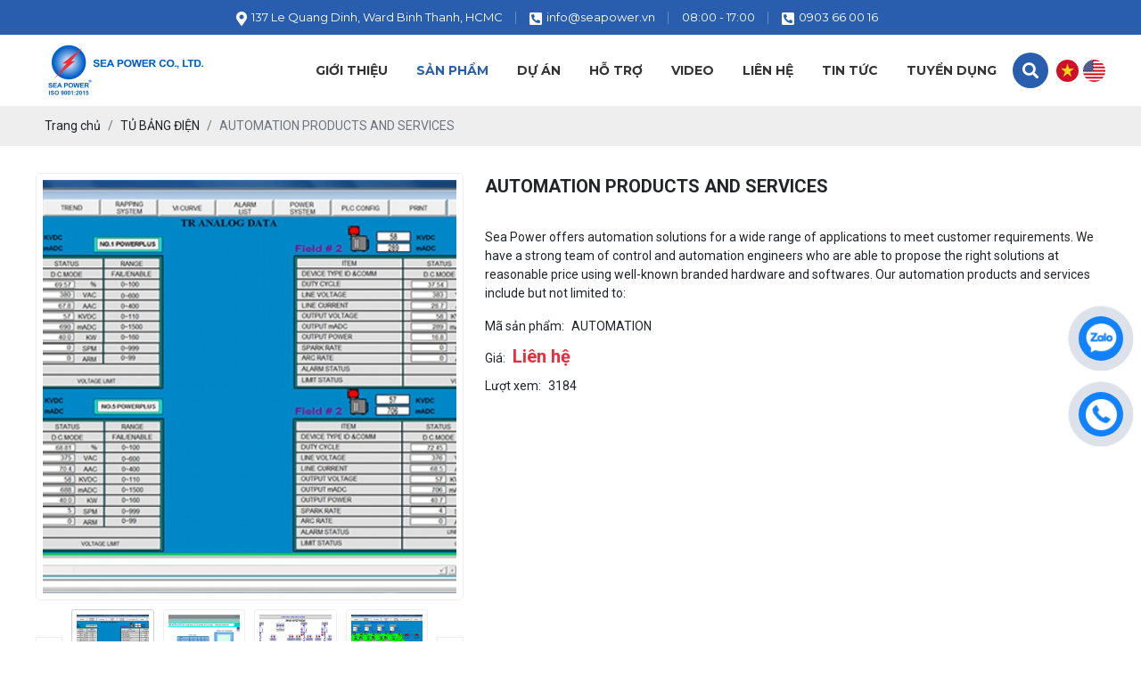

--- FILE ---
content_type: text/html; charset=UTF-8
request_url: https://seapower.vn/vi/automation-products-and-services
body_size: 9065
content:
<!DOCTYPE html>
<html lang="en|vi">
<head>
    <!-- Basehref -->
<base href="https://seapower.vn/"/>

<!-- UTF-8 -->
<meta http-equiv="Content-Type" content="text/html; charset=utf-8" />

<!-- Title, Keywords, Description -->
<title>AUTOMATION PRODUCTS AND SERVICES</title>
<meta name="keywords" content=""/>
<meta name="description" content=""/>

<!-- Robots -->
<meta name="robots" content="index,follow" />

<!-- Favicon -->
<link href="upload/photo/web-site-favicon-8165.png" rel="shortcut icon" type="image/x-icon" />

<!-- Webmaster Tool -->

<!-- GEO -->
<meta name="geo.region" content="VN" />
<meta name="geo.placename" content="Hồ Chí Minh" />
<meta name="geo.position" content="10.823099;106.629664" />
<meta name="ICBM" content="10.823099, 106.629664" />

<!-- Author - Copyright -->
<meta name='revisit-after' content='1 days' />
<meta name="author" content="Công ty TNHH Biển Điện – SeaPower" />
<meta name="copyright" content="Công ty TNHH Biển Điện – SeaPower - [info@seapower.vn]" />

<!-- Facebook -->
<meta property="og:type" content="article" />
<meta property="og:site_name" content="Công ty TNHH Biển Điện – SeaPower" />
<meta property="og:title" content="AUTOMATION PRODUCTS AND SERVICES" />
<meta property="og:description" content="" />
<meta property="og:url" content="https://seapower.vn/vi/automation-products-and-services" />
<meta property="og:image" content="https://seapower.vn/thumbs/800x435x2/upload/product/01-9069.jpg" />
<meta property="og:image:alt" content="AUTOMATION PRODUCTS AND SERVICES" />
<meta property="og:image:type" content="image/jpeg" />
<meta property="og:image:width" content="800" />
<meta property="og:image:height" content="435" />

<!-- Twitter -->
<meta name="twitter:card" content="summary_large_image" />
<meta name="twitter:site" content="info@seapower.vn" />
<meta name="twitter:creator" content="Công ty TNHH Biển Điện – SeaPower" />
<meta property="og:url" content="https://seapower.vn/vi/automation-products-and-services" />
<meta property="og:title" content="AUTOMATION PRODUCTS AND SERVICES" />
<meta property="og:description" content="" />
<meta property="og:image" content="https://seapower.vn/thumbs/800x435x2/upload/product/01-9069.jpg" />

<!-- Canonical -->
<link rel="canonical" href="https://seapower.vn/vi/automation-products-and-services" />

<!-- Chống đổi màu trên IOS -->
<meta name="format-detection" content="telephone=no">

<!-- Viewport -->
<meta name="viewport" content="width=device-width, initial-scale=1.0, user-scalable=no">    <link rel="preconnect" href="https://fonts.gstatic.com">
<link href="https://fonts.googleapis.com/css2?family=Roboto:wght@100;300;400;500;700;900&display=swap" rel="stylesheet">
<link href="https://fonts.googleapis.com/css2?family=Montserrat:wght@300;400;500;600;700;800;900&display=swap" rel="stylesheet">
<!-- Css Files -->
<link href="./assets/css/animate.min.css?v=70Sb5cu3yV" rel="stylesheet">
<link href="./assets/bootstrap/bootstrap.css?v=3WVYrfW7m" rel="stylesheet">
<link href="./assets/fontawesome512/all.css?v=gs1BFqRGu" rel="stylesheet">
<link href="./assets/css/fonts.css?v=l4UZSbnJdn" rel="stylesheet">
<link href="./assets/mmenu/mmenu.css?v=DqcjVVYW1H" rel="stylesheet">
<link href="./assets/fancybox3/jquery.fancybox.css?v=kPghfjylfN" rel="stylesheet">
<link href="./assets/fancybox3/jquery.fancybox.style.css?v=CvWhKBADXC" rel="stylesheet">
<link href="./assets/login/login.css?v=WCPprNMDWt" rel="stylesheet">
<link href="./assets/css/cart.css?v=iul6dnmqmt" rel="stylesheet">
<link href="./assets/photobox/photobox.css?v=BcCxTnWWn" rel="stylesheet">
<link href="./assets/slick/slick.css?v=1HpxjkWVgq" rel="stylesheet">
<link href="./assets/slick/slick-theme.css?v=gAHNHfV0WP" rel="stylesheet">
<link href="./assets/slick/slick-style.css?v=DBy5LVk5Oy" rel="stylesheet">
<link href="./assets/simplyscroll/jquery.simplyscroll.css?v=SpTEw9uw2G" rel="stylesheet">
<link href="./assets/simplyscroll/jquery.simplyscroll-style.css?v=RwtedJO5z9" rel="stylesheet">
<link href="./assets/fotorama/fotorama.css?v=p0MBlsy0ej" rel="stylesheet">
<link href="./assets/fotorama/fotorama-style.css?v=cXcxC6ymc" rel="stylesheet">
<link href="./assets/magiczoomplus/magiczoomplus.css?v=pdFhADI66" rel="stylesheet">
<link href="./assets/datetimepicker/jquery.datetimepicker.css?v=HjoVBCblAO" rel="stylesheet">
<link href="./assets/owlcarousel2/owl.carousel.css?v=R7n7DLis2v" rel="stylesheet">
<link href="./assets/owlcarousel2/owl.theme.default.css?v=M0VyxxCw5" rel="stylesheet">
<link href="./assets/css/style.css?v=xIcwzSXLP6" rel="stylesheet">
<!-- Background -->
<style type="text/css">#footer{background: url(upload/photo/bg1-8431366x533-9580.png) no-repeat 0 0 ;background-size:cover}</style><style type="text/css">#gioithieu{background: url(upload/photo/imh1-5937.png) no-repeat 0 0 ;background-size:cover}</style>
<!-- Js Google Analytic -->

<!-- Js Head -->
<!-- Google Tag Manager -->
<script>(function(w,d,s,l,i){w[l]=w[l]||[];w[l].push({'gtm.start':
new Date().getTime(),event:'gtm.js'});var f=d.getElementsByTagName(s)[0],
j=d.createElement(s),dl=l!='dataLayer'?'&l='+l:'';j.async=true;j.src=
'https://www.googletagmanager.com/gtm.js?id='+i+dl;f.parentNode.insertBefore(j,f);
})(window,document,'script','dataLayer','GTM-5ZV98HT');</script>
<!-- End Google Tag Manager -->
</head>
<body>
    <ul class="h-card hidden">
    <li class="h-fn fn">Công ty TNHH Biển Điện – SeaPower</li>
    <li class="h-org org">Công ty TNHH Biển Điện – SeaPower</li>
    <li class="h-tel tel">0903660016</li>
    <li><a class="u-url ul" href="https://seapower.vn/">https://seapower.vn/</a></li>
</ul>
<h1 class="hidden-seoh">AUTOMATION PRODUCTS AND SERVICES</h1><div class="header">
	<div class="header-top">
		<div class="wrap-content d-flex align-items-center justify-content-center">
			<p class="info-header"><i class="fas fa-map-marker-alt"></i>137 Le Quang Dinh, Ward Binh Thanh, HCMC</p>
			<p class="info-header"><i class="fas fa-phone-square-alt"></i>info@seapower.vn</p>
			<p class="info-header">08:00 - 17:00</p>
			<p class="info-header"><i class="fas fa-phone-square-alt"></i>0903 66 00 16</p>
		</div>
	</div>
</div><div class="menu">
    <div class="wrap-content d-flex align-items-center justify-content-between">
        <a class="logo-header" href="vi/"><img onerror="this.src='thumbs/200x80x2/assets/images/noimage.png';" src="thumbs/200x80x2/upload/photo/logo1-5350.png"/></a>
        <ul class="d-flex align-items-center justify-content-between position-relative">
            <li><a class="transition " href="vi/gioi-thieu"><span>Giới thiệu</span></a></li>
            <li class="none-relative">
                <a class="transition active" href="javascript:void(0)"><span>Sản phẩm</span></a>
                                    <div class="menumega">
                        <div class="d-flex flex-wrap ma-rp10">
                                                    <div class="col-menumega pa-rp10">
                                <h3><a href="vi/deif">DEIF</a></h3>
                                                                    <div class="col2-menumega">
                                                                                    <a href="vi/bo-dieu-khien-nang-cao">Bộ Điều Khiển Nâng Cao</a>
                                                                                    <a href="vi/bo-dieu-khien-hoa-co-ban">Bộ điều khiển hòa cơ bản</a>
                                                                                    <a href="vi/bo-dieu-khien-da-chuc-nang">Bộ Điều Khiển Đa Chức Năng</a>
                                                                                    <a href="vi/bo-bao-ve">Bộ Bảo Vệ</a>
                                                                                    <a href="vi/bo-dieu-khien-don-gian">Bộ Điều Khiển Đơn Giản</a>
                                                                                    <a href="vi/cac-san-pham-phu-tro">Các Sản Phẩm Phụ Trợ</a>
                                                                                    <a href="vi/thiet-bi-cho-tu-bang-dien">Thiết Bị Cho Tủ Bảng Điện</a>
                                                                                    <a href="vi/uniline">UniLine </a>
                                                                            </div>
                                                            </div>
                                                    <div class="col-menumega pa-rp10">
                                <h3><a href="vi/thang-may">THANG MÁY</a></h3>
                                                                    <div class="col2-menumega">
                                                                                    <a href="vi/thang-cap-keo">Thang cáp kéo</a>
                                                                                    <a href="vi/thang-kinh">Thang lồng kính</a>
                                                                                    <a href="vi/thang-may-nha-hang-khach-san">thang máy nhà hàng khách sạn</a>
                                                                            </div>
                                                            </div>
                                                    <div class="col-menumega pa-rp10">
                                <h3><a href="vi/tu-bang-dien">TỦ BẢNG ĐIỆN</a></h3>
                                                            </div>
                                                    <div class="col-menumega pa-rp10">
                                <h3><a href="vi/dich-vu-bao-tri-va-sua-chua">DỊCH VỤ BẢO TRÌ  VÀ SỬA CHỮA</a></h3>
                                                                    <div class="col2-menumega">
                                                                                    <a href="vi/cummins-service">Cummins Service</a>
                                                                                    <a href="vi/schneider-service-partner">SCHNEIDER SERVICE PARTNER</a>
                                                                            </div>
                                                            </div>
                                                    <div class="col-menumega pa-rp10">
                                <h3><a href="vi/may-phat-dien">MÁY PHÁT ĐIỆN</a></h3>
                                                            </div>
                                                </div>
                    </div>
                            </li>

            <li><a class="transition " href="vi/du-an"><span>Dự án</span></a></li>

            <li><a class="transition " href="javascript:void(0)"><span>Hỗ trợ</span></a>
                                    <ul>
                                                    <li>
                                <a class="transition" title="Tiêu Chuẩn Quốc tế" href="vi/tieu-chuan-quoc-te"><span>Tiêu Chuẩn Quốc tế</span></a>
                            </li>
                                                    <li>
                                <a class="transition" title="Tiêu Chuẩn Việt Nam" href="vi/tieu-chuan-viet-nam"><span>Tiêu Chuẩn Việt Nam</span></a>
                            </li>
                                                    <li>
                                <a class="transition" title="Tài liệu kỹ thuật chuyên sâu" href="vi/tai-lieu-ky-thuat-chuyen-sau"><span>Tài liệu kỹ thuật chuyên sâu</span></a>
                            </li>
                                                    <li>
                                <a class="transition" title="CHỨNG CHỈ " href="vi/chung-chi"><span>CHỨNG CHỈ </span></a>
                            </li>
                                            </ul>
                            </li>

             <li><a class="transition " href="vi/video"><span>Video</span></a></li>
           
            <li><a class="transition " href="vi/lien-he"><span>Liên hệ</span></a></li>

            <li><a class="transition " href="vi/tin-tuc"><span>Tin tức</span></a></li>

            <li><a class="transition " href="vi/tuyen-dung"><span>Tuyển dụng</span></a></li>

            <li class="w-search-click">
                <i class="fas fa-search search-click"></i>
                <div class="search w-clear">
                    <input type="text" id="keyword" placeholder="Nhập từ khóa cần tìm..." onkeypress="doEnter(event,'keyword');"/>
                    <p onclick="onSearch('keyword');"><i class="fas fa-search"></i></p>
                </div>
            </li>
            <li class="lang-header menu-lang">
                <a data-lang="vi" title="VI"><img src="assets/images/vi.jpg" alt="Tiếng Việt"></a>
                <a data-lang="en" title="VI"><img src="assets/images/en.jpg" alt="Tiếng Anh"></a>
            </li>
        </ul>
    </div>
</div><div id="menu_mobi" class="fixmenu__mm">
    <div class="header_mobi">
        <a href="#menu_mobi" class="btn_hamber menu-mobile">
            <p class="nav-click"><span class="line"></span></p>
        </a>
        <a class="logo__mb" href="vi/"><img onerror="this.src='thumbs/200x80x2/assets/images/noimage.png';" src="thumbs/200x80x2/upload/photo/logo1-5350.png"/></a>
        <div class="lang-header menu-lang">
            <a data-lang="vi" title="VI"><img src="assets/images/vi.jpg" alt="Tiếng Việt"></a>
            <a data-lang="en" title="VI"><img src="assets/images/en.jpg" alt="Tiếng Anh"></a>
        </div>
    </div>
    <div class="opacity-menu"></div>
    <div class="header-left-fixwidth">
        <div class="section wrap-header">
            <div class="logos-menu">
               <a class="logo-mb" href="vi/"><img onerror="this.src='thumbs/200x80x2/assets/images/noimage.png';" src="thumbs/200x80x2/upload/photo/logo1-5350.png"/></a>
            </div>
           
            <div class="searchs-menu">
                <div class="search-bar p-relative">
                    <input type="text" name="keyword2" id="keyword2" placeholder="Nhập từ khóa cần tìm..." onkeypress="doEnter(event,'keyword2');"  class="search-text"/>
                    <p onclick="onSearch('keyword2');"><i class="fas fa-search search-btn"></i></p>
                </div>
            </div>
            <div class="nav-menu margin-top-10 padding-bottom-40">
                <ul>

                    <li><a class="transition " href="vi/gioi-thieu"><span>Giới thiệu</span></a></li>
                    <li class="nav-item">
                        <a class="transition active" href="javascript:void(0)"><span>Sản phẩm</span></a>
                                                    <span class="btn-dropdown-menu"><i class="fas fa-chevron-right"></i></span>
                            <ul class="sub-menu none level0">
                                                            <li>
                                    <a class="transition" href="vi/deif"><span>DEIF</span></a>
                                                                            <span class="btn-dropdown-menu"><i class="fas fa-chevron-right"></i></span>
                                        <ul class="sub-menu none level1">
                                                                                    <li>
                                                <a class="transition" href="vi/bo-dieu-khien-nang-cao"><span>Bộ Điều Khiển Nâng Cao</span></a>
                                                                                            </li>
                                                                                    <li>
                                                <a class="transition" href="vi/bo-dieu-khien-hoa-co-ban"><span>Bộ điều khiển hòa cơ bản</span></a>
                                                                                            </li>
                                                                                    <li>
                                                <a class="transition" href="vi/bo-dieu-khien-da-chuc-nang"><span>Bộ Điều Khiển Đa Chức Năng</span></a>
                                                                                            </li>
                                                                                    <li>
                                                <a class="transition" href="vi/bo-bao-ve"><span>Bộ Bảo Vệ</span></a>
                                                                                            </li>
                                                                                    <li>
                                                <a class="transition" href="vi/bo-dieu-khien-don-gian"><span>Bộ Điều Khiển Đơn Giản</span></a>
                                                                                            </li>
                                                                                    <li>
                                                <a class="transition" href="vi/cac-san-pham-phu-tro"><span>Các Sản Phẩm Phụ Trợ</span></a>
                                                                                            </li>
                                                                                    <li>
                                                <a class="transition" href="vi/thiet-bi-cho-tu-bang-dien"><span>Thiết Bị Cho Tủ Bảng Điện</span></a>
                                                                                            </li>
                                                                                    <li>
                                                <a class="transition" href="vi/uniline"><span>UniLine </span></a>
                                                                                            </li>
                                                                                </ul>
                                                                    </li>
                                                            <li>
                                    <a class="transition" href="vi/thang-may"><span>THANG MÁY</span></a>
                                                                            <span class="btn-dropdown-menu"><i class="fas fa-chevron-right"></i></span>
                                        <ul class="sub-menu none level1">
                                                                                    <li>
                                                <a class="transition" href="vi/thang-cap-keo"><span>Thang cáp kéo</span></a>
                                                                                            </li>
                                                                                    <li>
                                                <a class="transition" href="vi/thang-kinh"><span>Thang lồng kính</span></a>
                                                                                            </li>
                                                                                    <li>
                                                <a class="transition" href="vi/thang-may-nha-hang-khach-san"><span>thang máy nhà hàng khách sạn</span></a>
                                                                                            </li>
                                                                                </ul>
                                                                    </li>
                                                            <li>
                                    <a class="transition" href="vi/tu-bang-dien"><span>TỦ BẢNG ĐIỆN</span></a>
                                                                    </li>
                                                            <li>
                                    <a class="transition" href="vi/dich-vu-bao-tri-va-sua-chua"><span>DỊCH VỤ BẢO TRÌ  VÀ SỬA CHỮA</span></a>
                                                                            <span class="btn-dropdown-menu"><i class="fas fa-chevron-right"></i></span>
                                        <ul class="sub-menu none level1">
                                                                                    <li>
                                                <a class="transition" href="vi/cummins-service"><span>Cummins Service</span></a>
                                                                                            </li>
                                                                                    <li>
                                                <a class="transition" href="vi/schneider-service-partner"><span>SCHNEIDER SERVICE PARTNER</span></a>
                                                                                            </li>
                                                                                </ul>
                                                                    </li>
                                                            <li>
                                    <a class="transition" href="vi/may-phat-dien"><span>MÁY PHÁT ĐIỆN</span></a>
                                                                    </li>
                                                        </ul>
                                            </li>

                     <li class="nav-item">
                        <a class="transition " href="vi/du-an"><span>Dự án</span></a></li>

                    <li class="nav-item">
                        <a class="transition " href="javascript:void(0)"><span>Hỗ trợ</span></a>
                                                    <span class="btn-dropdown-menu"><i class="fas fa-chevron-right"></i></span>
                            <ul class="sub-menu none level0">
                                                            <li>
                                    <a class="transition" href="vi/tieu-chuan-quoc-te"><span>Tiêu Chuẩn Quốc tế</span></a>
                                    
                                </li>
                                                            <li>
                                    <a class="transition" href="vi/tieu-chuan-viet-nam"><span>Tiêu Chuẩn Việt Nam</span></a>
                                    
                                </li>
                                                            <li>
                                    <a class="transition" href="vi/tai-lieu-ky-thuat-chuyen-sau"><span>Tài liệu kỹ thuật chuyên sâu</span></a>
                                    
                                </li>
                                                            <li>
                                    <a class="transition" href="vi/chung-chi"><span>CHỨNG CHỈ </span></a>
                                    
                                </li>
                                                        </ul>
                                            </li>

                    <li class="nav-item">
                        <a class="transition " href="vi/video"><span>Video</span></a></li>
                   
                    <li class="nav-item">
                        <a class="transition " href="vi/lien-he"><span>Liên hệ</span></a></li>

                    <li class="nav-item">
                        <a class="transition " href="vi/tin-tuc"><span>Tin tức</span></a></li>

                    <li class="nav-item">
                        <a class="transition " href="vi/tuyen-dung"><span>Tuyển dụng</span></a></li>
                   
                </ul>
            </div>
        </div>
    </div>
</div>



<div class="breadCrumbs"><div class="wrap-content"><ol class="breadcrumb"><li class="breadcrumb-item"><a class="text-decoration-none" href="https://seapower.vn/vi/"><span>Trang chủ</span></a></li><li class="breadcrumb-item "><a class="text-decoration-none" href="https://seapower.vn/vi/tu-bang-dien"><span>TỦ BẢNG ĐIỆN</span></a></li><li class="breadcrumb-item active"><a class="text-decoration-none" href="https://seapower.vn/vi/automation-products-and-services"><span>AUTOMATION PRODUCTS AND SERVICES</span></a></li></ol><script type="application/ld+json">{"@context": "https://schema.org","@type": "BreadcrumbList","itemListElement": [{"@type":"ListItem","position":1,"name":"T\u1ee6 B\u1ea2NG \u0110I\u1ec6N","item":"https:\/\/seapower.vn\/vi\/tu-bang-dien"},{"@type":"ListItem","position":2,"name":"AUTOMATION PRODUCTS AND SERVICES","item":"https:\/\/seapower.vn\/vi\/automation-products-and-services"}]}</script></div></div>    <div class="wrap_background"><div class="wrap-content">
    <div class="grid-pro-detail d-flex flex-wrap justify-content-between">
        <div class="left-pro-detail">
            <a id="Zoom-1" class="MagicZoom" data-options="zoomMode: off; hint: off; rightClick: true; selectorTrigger: hover; expandCaption: false; history: false;" href="thumbs/540x540x1/upload/product/01-9069.jpg" title="AUTOMATION PRODUCTS AND SERVICES"><img onerror="this.src='thumbs/540x540x2/assets/images/noimage.png';" src="thumbs/540x540x1/upload/product/01-9069.jpg" alt="AUTOMATION PRODUCTS AND SERVICES"></a>
                            <div class="gallery-thumb-pro">
                    <p class="control-carousel prev-carousel prev-thumb-pro transition"><i class="fas fa-chevron-left"></i></p>
                    <div class="owl-carousel owl-theme owl-thumb-pro">
                        <a class="thumb-pro-detail" data-zoom-id="Zoom-1" href="thumbs/540x540x1/upload/product/01-9069.jpg" title="AUTOMATION PRODUCTS AND SERVICES"><img onerror="this.src='thumbs/540x540x2/assets/images/noimage.png';" src="thumbs/540x540x1/upload/product/01-9069.jpg" alt="AUTOMATION PRODUCTS AND SERVICES"></a>
                                                    <a class="thumb-pro-detail" data-zoom-id="Zoom-1" href="thumbs/540x540x1/upload/product/04-5197.jpg" title="AUTOMATION PRODUCTS AND SERVICES">
                                <img onerror="this.src='thumbs/540x540x2/assets/images/noimage.png';" src="thumbs/540x540x1/upload/product/04-5197.jpg" alt="AUTOMATION PRODUCTS AND SERVICES">
                            </a>
                                                    <a class="thumb-pro-detail" data-zoom-id="Zoom-1" href="thumbs/540x540x1/upload/product/03-9508.jpg" title="AUTOMATION PRODUCTS AND SERVICES">
                                <img onerror="this.src='thumbs/540x540x2/assets/images/noimage.png';" src="thumbs/540x540x1/upload/product/03-9508.jpg" alt="AUTOMATION PRODUCTS AND SERVICES">
                            </a>
                                                    <a class="thumb-pro-detail" data-zoom-id="Zoom-1" href="thumbs/540x540x1/upload/product/02-5658.jpg" title="AUTOMATION PRODUCTS AND SERVICES">
                                <img onerror="this.src='thumbs/540x540x2/assets/images/noimage.png';" src="thumbs/540x540x1/upload/product/02-5658.jpg" alt="AUTOMATION PRODUCTS AND SERVICES">
                            </a>
                                            </div>
                    <p class="control-carousel next-carousel next-thumb-pro transition"><i class="fas fa-chevron-right"></i></p>
                </div>
                    </div>

        <div class="right-pro-detail">
            <p class="title-pro-detail">AUTOMATION PRODUCTS AND SERVICES</p>
            <div class="social-plugin social-plugin-pro-detail w-clear">
                <div class="addthis_inline_share_toolbox_qj48"></div>
                <div class="zalo-share-button" data-href="https://seapower.vn/vi/automation-products-and-services" data-oaid="579745863508352884" data-layout="1" data-color="blue" data-customize=false></div>
            </div>
            <div class="desc-pro-detail">Sea Power offers automation solutions for a wide range of applications to meet customer requirements. We have a strong team of control and automation engineers who are able to propose the right solutions at reasonable price using well-known branded hardware and softwares. Our automation products and services include but not limited to: 
</div>
            <ul class="attr-pro-detail">
                <li class="w-clear"> 
                    <label class="attr-label-pro-detail">Mã sản phẩm:</label>
                    <div class="attr-content-pro-detail">AUTOMATION</div>
                </li>
                                <li class="w-clear">
                    <label class="attr-label-pro-detail">Giá:</label>
                    <div class="attr-content-pro-detail">
                                                    <span class="price-new-pro-detail">Liên hệ</span>
                                            </div>
                </li>
               
                <li class="w-clear"> 
                    <label class="attr-label-pro-detail">Lượt xem:</label>
                    <div class="attr-content-pro-detail">3184</div>
                </li>
                            </ul>
          
        </div>
    </div>


    <div class="tabs-pro-detail">
        <ul class="ul-tabs-pro-detail w-clear">
            <li class="active transition" data-tabs="info-pro-detail">Thông tin sản phẩm</li>
            <li class="transition" data-tabs="commentfb-pro-detail">Bình luận</li>
        </ul>
        <div class="content-tabs-pro-detail info-pro-detail active"><ul>
	<li>Power Management System (PMS), Utility Monitoring and Control System.</li>
	<li>Building Management System (BMS) or Building Automation System (BAS), HVAC control system.</li>
	<li>PLC control solutions for Factory Automation and Process Automation in a wide range of applications including Substation, Power Distribution System, Cement, Sugar, Pharmaceuticals, Food & Beverage, Waste Water Treatment, Water Supply.</li>
	<li>Supervisory Control and Data Acquisition System (SCADA).</li>
</ul>
</div>
        <div class="content-tabs-pro-detail commentfb-pro-detail"><div class="fb-comments" data-href="https://seapower.vn/vi/automation-products-and-services" data-numposts="3" data-colorscheme="light" data-width="100%"></div></div>
    </div>

    <div class="title-main"><span>Sản phẩm cùng loại</span></div>
    <div class="content-main d-flex flex-wrap ma-rp10">
                <div class="product pa-rp10">
            <div class="inner__product">
                <div class="pic__product scale-img">
                    <div class="hidden__img">
                        <a class="text-decoration-none" href="vi/tu-dieu-khien-hoa-dong-bo">
                            <img onerror="this.src='thumbs/270x270x2/assets/images/noimage.png';" src="thumbs/540x540x2/upload/product/img6483-2920.jpg" alt="Tủ Điều Khiển Hòa Đồng Bộ"/>
                                                    </a>
                    </div>
                </div>
                <div class="info__product">
                    <h3 class="name-product"><a class="text-decoration-none text-split" href="vi/tu-dieu-khien-hoa-dong-bo">Tủ Điều Khiển Hòa Đồng Bộ</a></h3>
                    <p class="price-product">
                                                    <span class="price-new">Liên hệ</span>
                                            </p>
                </div>
            </div>
        </div>
                <div class="product pa-rp10">
            <div class="inner__product">
                <div class="pic__product scale-img">
                    <div class="hidden__img">
                        <a class="text-decoration-none" href="vi/tu-phan-phoi-ha-the">
                            <img onerror="this.src='thumbs/270x270x2/assets/images/noimage.png';" src="thumbs/540x540x2/upload/product/20170725152554-4301.png" alt="Tủ Phân Phối Hạ Thế"/>
                                                    </a>
                    </div>
                </div>
                <div class="info__product">
                    <h3 class="name-product"><a class="text-decoration-none text-split" href="vi/tu-phan-phoi-ha-the">Tủ Phân Phối Hạ Thế</a></h3>
                    <p class="price-product">
                                                    <span class="price-new">Liên hệ</span>
                                            </p>
                </div>
            </div>
        </div>
                <div class="product pa-rp10">
            <div class="inner__product">
                <div class="pic__product scale-img">
                    <div class="hidden__img">
                        <a class="text-decoration-none" href="vi/kiosk-station">
                            <img onerror="this.src='thumbs/270x270x2/assets/images/noimage.png';" src="thumbs/540x540x2/upload/product/ks-01-l-4823.jpg" alt="Kiosk Station"/>
                                                    </a>
                    </div>
                </div>
                <div class="info__product">
                    <h3 class="name-product"><a class="text-decoration-none text-split" href="vi/kiosk-station">Kiosk Station</a></h3>
                    <p class="price-product">
                                                    <span class="price-new">Liên hệ</span>
                                            </p>
                </div>
            </div>
        </div>
                <div class="product pa-rp10">
            <div class="inner__product">
                <div class="pic__product scale-img">
                    <div class="hidden__img">
                        <a class="text-decoration-none" href="vi/subdistribution-boards">
                            <img onerror="this.src='thumbs/270x270x2/assets/images/noimage.png';" src="thumbs/540x540x2/upload/product/05-9986.jpg" alt="SUBDISTRIBUTION BOARDS"/>
                                                    </a>
                    </div>
                </div>
                <div class="info__product">
                    <h3 class="name-product"><a class="text-decoration-none text-split" href="vi/subdistribution-boards">SUBDISTRIBUTION BOARDS</a></h3>
                    <p class="price-product">
                                                    <span class="price-new">Liên hệ</span>
                                            </p>
                </div>
            </div>
        </div>
                <div class="product pa-rp10">
            <div class="inner__product">
                <div class="pic__product scale-img">
                    <div class="hidden__img">
                        <a class="text-decoration-none" href="vi/motor-control-center">
                            <img onerror="this.src='thumbs/270x270x2/assets/images/noimage.png';" src="thumbs/540x540x2/upload/product/mcc-01-1200.jpg" alt="Motor Control Center"/>
                                                    </a>
                    </div>
                </div>
                <div class="info__product">
                    <h3 class="name-product"><a class="text-decoration-none text-split" href="vi/motor-control-center">Motor Control Center</a></h3>
                    <p class="price-product">
                                                    <span class="price-new">Liên hệ</span>
                                            </p>
                </div>
            </div>
        </div>
                <div class="product pa-rp10">
            <div class="inner__product">
                <div class="pic__product scale-img">
                    <div class="hidden__img">
                        <a class="text-decoration-none" href="vi/fire-fighting-control-panel">
                            <img onerror="this.src='thumbs/270x270x2/assets/images/noimage.png';" src="thumbs/540x540x2/upload/product/ffcp-01-l-9071.jpg" alt="FIRE FIGHTING CONTROL PANEL"/>
                                                    </a>
                    </div>
                </div>
                <div class="info__product">
                    <h3 class="name-product"><a class="text-decoration-none text-split" href="vi/fire-fighting-control-panel">FIRE FIGHTING CONTROL PANEL</a></h3>
                    <p class="price-product">
                                                    <span class="price-new">Liên hệ</span>
                                            </p>
                </div>
            </div>
        </div>
                <div class="product pa-rp10">
            <div class="inner__product">
                <div class="pic__product scale-img">
                    <div class="hidden__img">
                        <a class="text-decoration-none" href="vi/fire-fighting-control-panel-1">
                            <img onerror="this.src='thumbs/270x270x2/assets/images/noimage.png';" src="thumbs/540x540x2/upload/product/hcn-01-3571.jpg" alt="Hosereel Cabinet New"/>
                                                    </a>
                    </div>
                </div>
                <div class="info__product">
                    <h3 class="name-product"><a class="text-decoration-none text-split" href="vi/fire-fighting-control-panel-1">Hosereel Cabinet New</a></h3>
                    <p class="price-product">
                                                    <span class="price-new">Liên hệ</span>
                                            </p>
                </div>
            </div>
        </div>
                <div class="product pa-rp10">
            <div class="inner__product">
                <div class="pic__product scale-img">
                    <div class="hidden__img">
                        <a class="text-decoration-none" href="vi/consumer-unit-flush">
                            <img onerror="this.src='thumbs/270x270x2/assets/images/noimage.png';" src="thumbs/540x540x2/upload/product/cuf-01-l-4326.jpg" alt="CONSUMER UNIT – FLUSH"/>
                                                    </a>
                    </div>
                </div>
                <div class="info__product">
                    <h3 class="name-product"><a class="text-decoration-none text-split" href="vi/consumer-unit-flush">CONSUMER UNIT – FLUSH</a></h3>
                    <p class="price-product">
                                                    <span class="price-new">Liên hệ</span>
                                            </p>
                </div>
            </div>
        </div>
                <div class="clear"></div>
        <div class="pagination-home"><ul class='pagination justify-content-center mb-0'><li class='page-item'><a class='page-link'>Page 1 / 2</a></li><li class='page-item active'><a class='page-link'>1</a></li><li class='page-item'><a class='page-link' href='https://seapower.vn/vi/automation-products-and-services?p=2'>2</a></li><li class='page-item'><a class='page-link' href='https://seapower.vn/vi/automation-products-and-services?p=2'>Next</a></li><li class='page-item'><a class='page-link' href='https://seapower.vn/vi/automation-products-and-services?p=2'>Last</a></li></ul></div>
    </div>
</div>

  </div>
    <div class="footer" id="footer">
    <div class="footer-article">
        <div class="wrap-content d-flex flex-wrap align-items-start justify-content-between">
            <div class="footer-news">
                <div class="info-footer"><p><span style="font-size:16px;"><strong>CÔNG TY TNHH BIỂN ĐIỆN</strong></span><br />
 </p>

<p><span style="font-size:14px;"><strong>Đkkd:</strong> <a>0305282694</a> do sở KH&ĐT TP.HCM cấp ngày: 25/10/2007</span></p>

<p><span style="font-size:14px;"><strong>Địa chỉ:</strong> Tòa nhà Mỹ Thịnh, tầng 11, số 137 Lê Quang Định, Phường 14, Quận Bình Thạnh, TP Hồ Chí Minh</span></p>

<p><span style="font-size:14px;"><strong>Điện thoại: </strong><a>0909 041 346</a></span></p>

<p><span style="font-size:14px;"><strong>Email:</strong> info@seapower.vn<br />
<a href="http://online.gov.vn/Home/WebDetails/78478"><img alt="" src="https://seapower.vn/upload/elfinder/phuongnamvina-bocongthuong580156112620.png" style="width: 180px; height: 70px;" /></a></span></p>

<p> </p>
</div>
            </div>
            <div class="footer-news">
                <h2 class="title-footer">SEA POWER</h2>
                
                <div class="slogan__footer">UY TÍN TẠO RA GIÁ TRỊ</div>
            </div>
            <div class="footer-news">
                <ul class="footer-ul">
                                            <li><a class="text-decoration-none" href="vi/quy-dinh-chung" title="Quy định chung ">- Quy định chung </a></li>
                                            <li><a class="text-decoration-none" href="vi/chinh-sach-van-chuyen" title="Chính sách vận chuyển  ">- Chính sách vận chuyển  </a></li>
                                            <li><a class="text-decoration-none" href="vi/chinh-sach-bao-hanh" title="Chính sách bảo hành ">- Chính sách bảo hành </a></li>
                                            <li><a class="text-decoration-none" href="vi/chinh-sach-thanh-toan" title="Chính sách thanh toán">- Chính sách thanh toán</a></li>
                                            <li><a class="text-decoration-none" href="vi/chinh-sach-dam-bao-hoan-tien" title="Chính sách đảm bảo hoàn tiền">- Chính sách đảm bảo hoàn tiền</a></li>
                                            <li><a class="text-decoration-none" href="vi/chinh-sach-doi-tra" title="Chính sách đổi trả ">- Chính sách đổi trả </a></li>
                                            <li><a class="text-decoration-none" href="vi/chinh-sach-bao-mat-thong-tin" title="Chính sách bảo mật thông tin ">- Chính sách bảo mật thông tin </a></li>
                                    </ul>
            </div>
        </div>
    </div>
    
    <div class="footer-powered">
        <div class="wrap-content text-center">
            <p class="copyright">2020 Copyright Công ty TNHH Biển Điện – SeaPower. Design by <a href="https://doctorweb.vn/">Doctorweb.vn</a></p>
        </div>
    </div>
    <div id="messages-facebook"></div></div>
<a class="btn-zalo d-none d-xl-block btn-frame text-decoration-none" target="_blank" href="https://zalo.me/0903660016">
    <div class="animated infinite zoomIn kenit-alo-circle"></div>
    <div class="animated infinite pulse kenit-alo-circle-fill"></div>
    <i><img src="assets/images/zl.png" alt="Zalo"></i>
</a>
<a class="btn-phone d-none d-xl-block btn-frame text-decoration-none" href="tel:0903660016">
    <div class="animated infinite zoomIn kenit-alo-circle"></div>
    <div class="animated infinite pulse kenit-alo-circle-fill"></div>
    <i><img src="assets/images/hl.png" alt="Hotline"></i>
</a><!-- Js Config -->
<script type="text/javascript">
    var NN_FRAMEWORK = NN_FRAMEWORK || {};
    var CONFIG_BASE = 'https://seapower.vn/';
    var WEBSITE_NAME = 'Công ty TNHH Biển Điện – SeaPower';
    var TIMENOW = '15/01/2026';
    var SHIP_CART = false;
    var GOTOP = 'assets/images/top.png';
    var LANGKEY = 'vi';
    var COM_VI = 'automation-products-and-services';
    var COM_EN = 'automation-products-and-services';
    var LANG = {
        'no_keywords': 'Chưa nhập từ khóa tìm kiếm',
        'delete_product_from_cart': 'Bạn muốn xóa sản phẩm này khỏi giỏ hàng ? ',
        'no_products_in_cart': 'Không tồn tại sản phẩm nào trong giỏ hàng !',
        'wards': 'Phường/xã',
        'back_to_home': 'Về trang chủ',
    };
</script>

<!-- Js Files -->
<script type="text/javascript" src="./assets/js/jquery.min.js?v=T9bjiIcfYx"></script>
<script type="text/javascript" src="./assets/bootstrap/bootstrap.js?v=AatHWVVO0u"></script>
<script type="text/javascript" src="./assets/js/wow.min.js?v=JVWf4Cki7W"></script>
<script type="text/javascript" src="./assets/mmenu/mmenu.js?v=TPkWx5TK0U"></script>
<script type="text/javascript" src="./assets/simplyscroll/jquery.simplyscroll.js?v=qwXzSrgnu7"></script>
<script type="text/javascript" src="./assets/fotorama/fotorama.js?v=LBtjGBGA7v"></script>
<script type="text/javascript" src="./assets/owlcarousel2/owl.carousel.js?v=2dUpdrVJYz"></script>
<script type="text/javascript" src="./assets/magiczoomplus/magiczoomplus.js?v=R0ghJoOqRF"></script>
<script type="text/javascript" src="./assets/slick/slick.js?v=RSfOu4riEa"></script>
<script type="text/javascript" src="./assets/fancybox3/jquery.fancybox.js?v=W9Bl5uXf6F"></script>
<script type="text/javascript" src="./assets/photobox/photobox.js?v=A0KR5Ywtk2"></script>
<script type="text/javascript" src="./assets/datetimepicker/php-date-formatter.min.js?v=vg9bLwdwo3"></script>
<script type="text/javascript" src="./assets/datetimepicker/jquery.mousewheel.js?v=ponNFcTHlc"></script>
<script type="text/javascript" src="./assets/datetimepicker/jquery.datetimepicker.js?v=Ck8LYC6ZuW"></script>
<script type="text/javascript" src="./assets/toc/toc.js?v=WuLbDWIDg"></script>
<script type="text/javascript" src="./assets/js/functions.js?v=vAlOMS82Ho"></script>
<script type="text/javascript" src="./assets/js/apps.js?v=I3dyrJKSj"></script>

    <!-- Js Google Recaptcha V3 -->
    <script src="https://www.google.com/recaptcha/api.js?render=6LeJcykaAAAAAMrhK7tU1HbK4svCR-PBW8HveDYq"></script>
    <script type="text/javascript">
        grecaptcha.ready(function () {
            grecaptcha.execute('6LeJcykaAAAAAMrhK7tU1HbK4svCR-PBW8HveDYq', { action: 'Newsletter' }).then(function (token) {
                var recaptchaResponseNewsletter = document.getElementById('recaptchaResponseNewsletter');
                recaptchaResponseNewsletter.value = token;
            });
                    });
    </script>


<!-- Js Structdata -->
    <!-- Product -->
    <script type="application/ld+json">
        {
            "@context": "https://schema.org/",
            "@type": "Product",
            "name": "AUTOMATION PRODUCTS AND SERVICES",
            "image":
            [
                "https://seapower.vn/upload/product/01-9069.jpg"
            ],
            "description": "",
            "sku":"SP0381",
            "mpn": "925872",
            "brand":
            {
                "@type": "Thing",
                "name": "TỦ BẢNG ĐIỆN"
            },
            "review":
            {
                "@type": "Review",
                "reviewRating":
                {
                    "@type": "Rating",
                    "ratingValue": "5",
                    "bestRating": "5"
                },
                "author":
                {
                    "@type": "Person",
                    "name": "Công ty TNHH Biển Điện – SeaPower"
                }
            },
            "aggregateRating":
            {
                "@type": "AggregateRating",
                "ratingValue": "4.4",
                "reviewCount": "89"
            },
            "offers":
            {
                "@type": "Offer",
                "url": "https://seapower.vn/vi/automation-products-and-services",
                "priceCurrency": "VND",
                "price": "0",
                "priceValidUntil": "2020-11-05",
                "itemCondition": "https://schema.org/UsedCondition",
                "availability": "https://schema.org/InStock",
                "seller":
                {
                    "@type": "Organization",
                    "name": "Executive Objects"
                }
            }
        }
    </script>

<!-- Js Addons -->
<div id="script-main"></div><script type="text/javascript">$(function(){var a=!1;$(window).scroll(function(){$(window).scrollTop()>10 && !a&&($("#messages-facebook").load("ajax/ajax_addons.php?type=messages-facebook"),a=!0)})});</script><script type="text/javascript">$(function(){var a=!1;$(window).scroll(function(){$(window).scrollTop()>0.5 && !a&&($("#script-main").load("ajax/ajax_addons.php?type=script-main"),a=!0)})});</script>
<!-- Js Body -->
<!--Start of Tawk.to Script-->
<script type="text/javascript">
var Tawk_API=Tawk_API||{}, Tawk_LoadStart=new Date();
(function(){
var s1=document.createElement("script"),s0=document.getElementsByTagName("script")[0];
s1.async=true;
s1.src='https://embed.tawk.to/5f3dfa5dcc6a6a5947ad4178/default';
s1.charset='UTF-8';
s1.setAttribute('crossorigin','*');
s0.parentNode.insertBefore(s1,s0);
})();
</script>
<!--End of Tawk.to Script-->
<a href='http://online.gov.vn/Home/WebDetails/78478><img alt='' title='' src='http://online.gov.vn/Content/EndUser/LogoCCDVSaleNoti/logoSaleNoti.png'/></a>

</body>
</html>

--- FILE ---
content_type: text/html; charset=utf-8
request_url: https://www.google.com/recaptcha/api2/anchor?ar=1&k=6LeJcykaAAAAAMrhK7tU1HbK4svCR-PBW8HveDYq&co=aHR0cHM6Ly9zZWFwb3dlci52bjo0NDM.&hl=en&v=9TiwnJFHeuIw_s0wSd3fiKfN&size=invisible&anchor-ms=20000&execute-ms=30000&cb=76m9muicwsd4
body_size: 49034
content:
<!DOCTYPE HTML><html dir="ltr" lang="en"><head><meta http-equiv="Content-Type" content="text/html; charset=UTF-8">
<meta http-equiv="X-UA-Compatible" content="IE=edge">
<title>reCAPTCHA</title>
<style type="text/css">
/* cyrillic-ext */
@font-face {
  font-family: 'Roboto';
  font-style: normal;
  font-weight: 400;
  font-stretch: 100%;
  src: url(//fonts.gstatic.com/s/roboto/v48/KFO7CnqEu92Fr1ME7kSn66aGLdTylUAMa3GUBHMdazTgWw.woff2) format('woff2');
  unicode-range: U+0460-052F, U+1C80-1C8A, U+20B4, U+2DE0-2DFF, U+A640-A69F, U+FE2E-FE2F;
}
/* cyrillic */
@font-face {
  font-family: 'Roboto';
  font-style: normal;
  font-weight: 400;
  font-stretch: 100%;
  src: url(//fonts.gstatic.com/s/roboto/v48/KFO7CnqEu92Fr1ME7kSn66aGLdTylUAMa3iUBHMdazTgWw.woff2) format('woff2');
  unicode-range: U+0301, U+0400-045F, U+0490-0491, U+04B0-04B1, U+2116;
}
/* greek-ext */
@font-face {
  font-family: 'Roboto';
  font-style: normal;
  font-weight: 400;
  font-stretch: 100%;
  src: url(//fonts.gstatic.com/s/roboto/v48/KFO7CnqEu92Fr1ME7kSn66aGLdTylUAMa3CUBHMdazTgWw.woff2) format('woff2');
  unicode-range: U+1F00-1FFF;
}
/* greek */
@font-face {
  font-family: 'Roboto';
  font-style: normal;
  font-weight: 400;
  font-stretch: 100%;
  src: url(//fonts.gstatic.com/s/roboto/v48/KFO7CnqEu92Fr1ME7kSn66aGLdTylUAMa3-UBHMdazTgWw.woff2) format('woff2');
  unicode-range: U+0370-0377, U+037A-037F, U+0384-038A, U+038C, U+038E-03A1, U+03A3-03FF;
}
/* math */
@font-face {
  font-family: 'Roboto';
  font-style: normal;
  font-weight: 400;
  font-stretch: 100%;
  src: url(//fonts.gstatic.com/s/roboto/v48/KFO7CnqEu92Fr1ME7kSn66aGLdTylUAMawCUBHMdazTgWw.woff2) format('woff2');
  unicode-range: U+0302-0303, U+0305, U+0307-0308, U+0310, U+0312, U+0315, U+031A, U+0326-0327, U+032C, U+032F-0330, U+0332-0333, U+0338, U+033A, U+0346, U+034D, U+0391-03A1, U+03A3-03A9, U+03B1-03C9, U+03D1, U+03D5-03D6, U+03F0-03F1, U+03F4-03F5, U+2016-2017, U+2034-2038, U+203C, U+2040, U+2043, U+2047, U+2050, U+2057, U+205F, U+2070-2071, U+2074-208E, U+2090-209C, U+20D0-20DC, U+20E1, U+20E5-20EF, U+2100-2112, U+2114-2115, U+2117-2121, U+2123-214F, U+2190, U+2192, U+2194-21AE, U+21B0-21E5, U+21F1-21F2, U+21F4-2211, U+2213-2214, U+2216-22FF, U+2308-230B, U+2310, U+2319, U+231C-2321, U+2336-237A, U+237C, U+2395, U+239B-23B7, U+23D0, U+23DC-23E1, U+2474-2475, U+25AF, U+25B3, U+25B7, U+25BD, U+25C1, U+25CA, U+25CC, U+25FB, U+266D-266F, U+27C0-27FF, U+2900-2AFF, U+2B0E-2B11, U+2B30-2B4C, U+2BFE, U+3030, U+FF5B, U+FF5D, U+1D400-1D7FF, U+1EE00-1EEFF;
}
/* symbols */
@font-face {
  font-family: 'Roboto';
  font-style: normal;
  font-weight: 400;
  font-stretch: 100%;
  src: url(//fonts.gstatic.com/s/roboto/v48/KFO7CnqEu92Fr1ME7kSn66aGLdTylUAMaxKUBHMdazTgWw.woff2) format('woff2');
  unicode-range: U+0001-000C, U+000E-001F, U+007F-009F, U+20DD-20E0, U+20E2-20E4, U+2150-218F, U+2190, U+2192, U+2194-2199, U+21AF, U+21E6-21F0, U+21F3, U+2218-2219, U+2299, U+22C4-22C6, U+2300-243F, U+2440-244A, U+2460-24FF, U+25A0-27BF, U+2800-28FF, U+2921-2922, U+2981, U+29BF, U+29EB, U+2B00-2BFF, U+4DC0-4DFF, U+FFF9-FFFB, U+10140-1018E, U+10190-1019C, U+101A0, U+101D0-101FD, U+102E0-102FB, U+10E60-10E7E, U+1D2C0-1D2D3, U+1D2E0-1D37F, U+1F000-1F0FF, U+1F100-1F1AD, U+1F1E6-1F1FF, U+1F30D-1F30F, U+1F315, U+1F31C, U+1F31E, U+1F320-1F32C, U+1F336, U+1F378, U+1F37D, U+1F382, U+1F393-1F39F, U+1F3A7-1F3A8, U+1F3AC-1F3AF, U+1F3C2, U+1F3C4-1F3C6, U+1F3CA-1F3CE, U+1F3D4-1F3E0, U+1F3ED, U+1F3F1-1F3F3, U+1F3F5-1F3F7, U+1F408, U+1F415, U+1F41F, U+1F426, U+1F43F, U+1F441-1F442, U+1F444, U+1F446-1F449, U+1F44C-1F44E, U+1F453, U+1F46A, U+1F47D, U+1F4A3, U+1F4B0, U+1F4B3, U+1F4B9, U+1F4BB, U+1F4BF, U+1F4C8-1F4CB, U+1F4D6, U+1F4DA, U+1F4DF, U+1F4E3-1F4E6, U+1F4EA-1F4ED, U+1F4F7, U+1F4F9-1F4FB, U+1F4FD-1F4FE, U+1F503, U+1F507-1F50B, U+1F50D, U+1F512-1F513, U+1F53E-1F54A, U+1F54F-1F5FA, U+1F610, U+1F650-1F67F, U+1F687, U+1F68D, U+1F691, U+1F694, U+1F698, U+1F6AD, U+1F6B2, U+1F6B9-1F6BA, U+1F6BC, U+1F6C6-1F6CF, U+1F6D3-1F6D7, U+1F6E0-1F6EA, U+1F6F0-1F6F3, U+1F6F7-1F6FC, U+1F700-1F7FF, U+1F800-1F80B, U+1F810-1F847, U+1F850-1F859, U+1F860-1F887, U+1F890-1F8AD, U+1F8B0-1F8BB, U+1F8C0-1F8C1, U+1F900-1F90B, U+1F93B, U+1F946, U+1F984, U+1F996, U+1F9E9, U+1FA00-1FA6F, U+1FA70-1FA7C, U+1FA80-1FA89, U+1FA8F-1FAC6, U+1FACE-1FADC, U+1FADF-1FAE9, U+1FAF0-1FAF8, U+1FB00-1FBFF;
}
/* vietnamese */
@font-face {
  font-family: 'Roboto';
  font-style: normal;
  font-weight: 400;
  font-stretch: 100%;
  src: url(//fonts.gstatic.com/s/roboto/v48/KFO7CnqEu92Fr1ME7kSn66aGLdTylUAMa3OUBHMdazTgWw.woff2) format('woff2');
  unicode-range: U+0102-0103, U+0110-0111, U+0128-0129, U+0168-0169, U+01A0-01A1, U+01AF-01B0, U+0300-0301, U+0303-0304, U+0308-0309, U+0323, U+0329, U+1EA0-1EF9, U+20AB;
}
/* latin-ext */
@font-face {
  font-family: 'Roboto';
  font-style: normal;
  font-weight: 400;
  font-stretch: 100%;
  src: url(//fonts.gstatic.com/s/roboto/v48/KFO7CnqEu92Fr1ME7kSn66aGLdTylUAMa3KUBHMdazTgWw.woff2) format('woff2');
  unicode-range: U+0100-02BA, U+02BD-02C5, U+02C7-02CC, U+02CE-02D7, U+02DD-02FF, U+0304, U+0308, U+0329, U+1D00-1DBF, U+1E00-1E9F, U+1EF2-1EFF, U+2020, U+20A0-20AB, U+20AD-20C0, U+2113, U+2C60-2C7F, U+A720-A7FF;
}
/* latin */
@font-face {
  font-family: 'Roboto';
  font-style: normal;
  font-weight: 400;
  font-stretch: 100%;
  src: url(//fonts.gstatic.com/s/roboto/v48/KFO7CnqEu92Fr1ME7kSn66aGLdTylUAMa3yUBHMdazQ.woff2) format('woff2');
  unicode-range: U+0000-00FF, U+0131, U+0152-0153, U+02BB-02BC, U+02C6, U+02DA, U+02DC, U+0304, U+0308, U+0329, U+2000-206F, U+20AC, U+2122, U+2191, U+2193, U+2212, U+2215, U+FEFF, U+FFFD;
}
/* cyrillic-ext */
@font-face {
  font-family: 'Roboto';
  font-style: normal;
  font-weight: 500;
  font-stretch: 100%;
  src: url(//fonts.gstatic.com/s/roboto/v48/KFO7CnqEu92Fr1ME7kSn66aGLdTylUAMa3GUBHMdazTgWw.woff2) format('woff2');
  unicode-range: U+0460-052F, U+1C80-1C8A, U+20B4, U+2DE0-2DFF, U+A640-A69F, U+FE2E-FE2F;
}
/* cyrillic */
@font-face {
  font-family: 'Roboto';
  font-style: normal;
  font-weight: 500;
  font-stretch: 100%;
  src: url(//fonts.gstatic.com/s/roboto/v48/KFO7CnqEu92Fr1ME7kSn66aGLdTylUAMa3iUBHMdazTgWw.woff2) format('woff2');
  unicode-range: U+0301, U+0400-045F, U+0490-0491, U+04B0-04B1, U+2116;
}
/* greek-ext */
@font-face {
  font-family: 'Roboto';
  font-style: normal;
  font-weight: 500;
  font-stretch: 100%;
  src: url(//fonts.gstatic.com/s/roboto/v48/KFO7CnqEu92Fr1ME7kSn66aGLdTylUAMa3CUBHMdazTgWw.woff2) format('woff2');
  unicode-range: U+1F00-1FFF;
}
/* greek */
@font-face {
  font-family: 'Roboto';
  font-style: normal;
  font-weight: 500;
  font-stretch: 100%;
  src: url(//fonts.gstatic.com/s/roboto/v48/KFO7CnqEu92Fr1ME7kSn66aGLdTylUAMa3-UBHMdazTgWw.woff2) format('woff2');
  unicode-range: U+0370-0377, U+037A-037F, U+0384-038A, U+038C, U+038E-03A1, U+03A3-03FF;
}
/* math */
@font-face {
  font-family: 'Roboto';
  font-style: normal;
  font-weight: 500;
  font-stretch: 100%;
  src: url(//fonts.gstatic.com/s/roboto/v48/KFO7CnqEu92Fr1ME7kSn66aGLdTylUAMawCUBHMdazTgWw.woff2) format('woff2');
  unicode-range: U+0302-0303, U+0305, U+0307-0308, U+0310, U+0312, U+0315, U+031A, U+0326-0327, U+032C, U+032F-0330, U+0332-0333, U+0338, U+033A, U+0346, U+034D, U+0391-03A1, U+03A3-03A9, U+03B1-03C9, U+03D1, U+03D5-03D6, U+03F0-03F1, U+03F4-03F5, U+2016-2017, U+2034-2038, U+203C, U+2040, U+2043, U+2047, U+2050, U+2057, U+205F, U+2070-2071, U+2074-208E, U+2090-209C, U+20D0-20DC, U+20E1, U+20E5-20EF, U+2100-2112, U+2114-2115, U+2117-2121, U+2123-214F, U+2190, U+2192, U+2194-21AE, U+21B0-21E5, U+21F1-21F2, U+21F4-2211, U+2213-2214, U+2216-22FF, U+2308-230B, U+2310, U+2319, U+231C-2321, U+2336-237A, U+237C, U+2395, U+239B-23B7, U+23D0, U+23DC-23E1, U+2474-2475, U+25AF, U+25B3, U+25B7, U+25BD, U+25C1, U+25CA, U+25CC, U+25FB, U+266D-266F, U+27C0-27FF, U+2900-2AFF, U+2B0E-2B11, U+2B30-2B4C, U+2BFE, U+3030, U+FF5B, U+FF5D, U+1D400-1D7FF, U+1EE00-1EEFF;
}
/* symbols */
@font-face {
  font-family: 'Roboto';
  font-style: normal;
  font-weight: 500;
  font-stretch: 100%;
  src: url(//fonts.gstatic.com/s/roboto/v48/KFO7CnqEu92Fr1ME7kSn66aGLdTylUAMaxKUBHMdazTgWw.woff2) format('woff2');
  unicode-range: U+0001-000C, U+000E-001F, U+007F-009F, U+20DD-20E0, U+20E2-20E4, U+2150-218F, U+2190, U+2192, U+2194-2199, U+21AF, U+21E6-21F0, U+21F3, U+2218-2219, U+2299, U+22C4-22C6, U+2300-243F, U+2440-244A, U+2460-24FF, U+25A0-27BF, U+2800-28FF, U+2921-2922, U+2981, U+29BF, U+29EB, U+2B00-2BFF, U+4DC0-4DFF, U+FFF9-FFFB, U+10140-1018E, U+10190-1019C, U+101A0, U+101D0-101FD, U+102E0-102FB, U+10E60-10E7E, U+1D2C0-1D2D3, U+1D2E0-1D37F, U+1F000-1F0FF, U+1F100-1F1AD, U+1F1E6-1F1FF, U+1F30D-1F30F, U+1F315, U+1F31C, U+1F31E, U+1F320-1F32C, U+1F336, U+1F378, U+1F37D, U+1F382, U+1F393-1F39F, U+1F3A7-1F3A8, U+1F3AC-1F3AF, U+1F3C2, U+1F3C4-1F3C6, U+1F3CA-1F3CE, U+1F3D4-1F3E0, U+1F3ED, U+1F3F1-1F3F3, U+1F3F5-1F3F7, U+1F408, U+1F415, U+1F41F, U+1F426, U+1F43F, U+1F441-1F442, U+1F444, U+1F446-1F449, U+1F44C-1F44E, U+1F453, U+1F46A, U+1F47D, U+1F4A3, U+1F4B0, U+1F4B3, U+1F4B9, U+1F4BB, U+1F4BF, U+1F4C8-1F4CB, U+1F4D6, U+1F4DA, U+1F4DF, U+1F4E3-1F4E6, U+1F4EA-1F4ED, U+1F4F7, U+1F4F9-1F4FB, U+1F4FD-1F4FE, U+1F503, U+1F507-1F50B, U+1F50D, U+1F512-1F513, U+1F53E-1F54A, U+1F54F-1F5FA, U+1F610, U+1F650-1F67F, U+1F687, U+1F68D, U+1F691, U+1F694, U+1F698, U+1F6AD, U+1F6B2, U+1F6B9-1F6BA, U+1F6BC, U+1F6C6-1F6CF, U+1F6D3-1F6D7, U+1F6E0-1F6EA, U+1F6F0-1F6F3, U+1F6F7-1F6FC, U+1F700-1F7FF, U+1F800-1F80B, U+1F810-1F847, U+1F850-1F859, U+1F860-1F887, U+1F890-1F8AD, U+1F8B0-1F8BB, U+1F8C0-1F8C1, U+1F900-1F90B, U+1F93B, U+1F946, U+1F984, U+1F996, U+1F9E9, U+1FA00-1FA6F, U+1FA70-1FA7C, U+1FA80-1FA89, U+1FA8F-1FAC6, U+1FACE-1FADC, U+1FADF-1FAE9, U+1FAF0-1FAF8, U+1FB00-1FBFF;
}
/* vietnamese */
@font-face {
  font-family: 'Roboto';
  font-style: normal;
  font-weight: 500;
  font-stretch: 100%;
  src: url(//fonts.gstatic.com/s/roboto/v48/KFO7CnqEu92Fr1ME7kSn66aGLdTylUAMa3OUBHMdazTgWw.woff2) format('woff2');
  unicode-range: U+0102-0103, U+0110-0111, U+0128-0129, U+0168-0169, U+01A0-01A1, U+01AF-01B0, U+0300-0301, U+0303-0304, U+0308-0309, U+0323, U+0329, U+1EA0-1EF9, U+20AB;
}
/* latin-ext */
@font-face {
  font-family: 'Roboto';
  font-style: normal;
  font-weight: 500;
  font-stretch: 100%;
  src: url(//fonts.gstatic.com/s/roboto/v48/KFO7CnqEu92Fr1ME7kSn66aGLdTylUAMa3KUBHMdazTgWw.woff2) format('woff2');
  unicode-range: U+0100-02BA, U+02BD-02C5, U+02C7-02CC, U+02CE-02D7, U+02DD-02FF, U+0304, U+0308, U+0329, U+1D00-1DBF, U+1E00-1E9F, U+1EF2-1EFF, U+2020, U+20A0-20AB, U+20AD-20C0, U+2113, U+2C60-2C7F, U+A720-A7FF;
}
/* latin */
@font-face {
  font-family: 'Roboto';
  font-style: normal;
  font-weight: 500;
  font-stretch: 100%;
  src: url(//fonts.gstatic.com/s/roboto/v48/KFO7CnqEu92Fr1ME7kSn66aGLdTylUAMa3yUBHMdazQ.woff2) format('woff2');
  unicode-range: U+0000-00FF, U+0131, U+0152-0153, U+02BB-02BC, U+02C6, U+02DA, U+02DC, U+0304, U+0308, U+0329, U+2000-206F, U+20AC, U+2122, U+2191, U+2193, U+2212, U+2215, U+FEFF, U+FFFD;
}
/* cyrillic-ext */
@font-face {
  font-family: 'Roboto';
  font-style: normal;
  font-weight: 900;
  font-stretch: 100%;
  src: url(//fonts.gstatic.com/s/roboto/v48/KFO7CnqEu92Fr1ME7kSn66aGLdTylUAMa3GUBHMdazTgWw.woff2) format('woff2');
  unicode-range: U+0460-052F, U+1C80-1C8A, U+20B4, U+2DE0-2DFF, U+A640-A69F, U+FE2E-FE2F;
}
/* cyrillic */
@font-face {
  font-family: 'Roboto';
  font-style: normal;
  font-weight: 900;
  font-stretch: 100%;
  src: url(//fonts.gstatic.com/s/roboto/v48/KFO7CnqEu92Fr1ME7kSn66aGLdTylUAMa3iUBHMdazTgWw.woff2) format('woff2');
  unicode-range: U+0301, U+0400-045F, U+0490-0491, U+04B0-04B1, U+2116;
}
/* greek-ext */
@font-face {
  font-family: 'Roboto';
  font-style: normal;
  font-weight: 900;
  font-stretch: 100%;
  src: url(//fonts.gstatic.com/s/roboto/v48/KFO7CnqEu92Fr1ME7kSn66aGLdTylUAMa3CUBHMdazTgWw.woff2) format('woff2');
  unicode-range: U+1F00-1FFF;
}
/* greek */
@font-face {
  font-family: 'Roboto';
  font-style: normal;
  font-weight: 900;
  font-stretch: 100%;
  src: url(//fonts.gstatic.com/s/roboto/v48/KFO7CnqEu92Fr1ME7kSn66aGLdTylUAMa3-UBHMdazTgWw.woff2) format('woff2');
  unicode-range: U+0370-0377, U+037A-037F, U+0384-038A, U+038C, U+038E-03A1, U+03A3-03FF;
}
/* math */
@font-face {
  font-family: 'Roboto';
  font-style: normal;
  font-weight: 900;
  font-stretch: 100%;
  src: url(//fonts.gstatic.com/s/roboto/v48/KFO7CnqEu92Fr1ME7kSn66aGLdTylUAMawCUBHMdazTgWw.woff2) format('woff2');
  unicode-range: U+0302-0303, U+0305, U+0307-0308, U+0310, U+0312, U+0315, U+031A, U+0326-0327, U+032C, U+032F-0330, U+0332-0333, U+0338, U+033A, U+0346, U+034D, U+0391-03A1, U+03A3-03A9, U+03B1-03C9, U+03D1, U+03D5-03D6, U+03F0-03F1, U+03F4-03F5, U+2016-2017, U+2034-2038, U+203C, U+2040, U+2043, U+2047, U+2050, U+2057, U+205F, U+2070-2071, U+2074-208E, U+2090-209C, U+20D0-20DC, U+20E1, U+20E5-20EF, U+2100-2112, U+2114-2115, U+2117-2121, U+2123-214F, U+2190, U+2192, U+2194-21AE, U+21B0-21E5, U+21F1-21F2, U+21F4-2211, U+2213-2214, U+2216-22FF, U+2308-230B, U+2310, U+2319, U+231C-2321, U+2336-237A, U+237C, U+2395, U+239B-23B7, U+23D0, U+23DC-23E1, U+2474-2475, U+25AF, U+25B3, U+25B7, U+25BD, U+25C1, U+25CA, U+25CC, U+25FB, U+266D-266F, U+27C0-27FF, U+2900-2AFF, U+2B0E-2B11, U+2B30-2B4C, U+2BFE, U+3030, U+FF5B, U+FF5D, U+1D400-1D7FF, U+1EE00-1EEFF;
}
/* symbols */
@font-face {
  font-family: 'Roboto';
  font-style: normal;
  font-weight: 900;
  font-stretch: 100%;
  src: url(//fonts.gstatic.com/s/roboto/v48/KFO7CnqEu92Fr1ME7kSn66aGLdTylUAMaxKUBHMdazTgWw.woff2) format('woff2');
  unicode-range: U+0001-000C, U+000E-001F, U+007F-009F, U+20DD-20E0, U+20E2-20E4, U+2150-218F, U+2190, U+2192, U+2194-2199, U+21AF, U+21E6-21F0, U+21F3, U+2218-2219, U+2299, U+22C4-22C6, U+2300-243F, U+2440-244A, U+2460-24FF, U+25A0-27BF, U+2800-28FF, U+2921-2922, U+2981, U+29BF, U+29EB, U+2B00-2BFF, U+4DC0-4DFF, U+FFF9-FFFB, U+10140-1018E, U+10190-1019C, U+101A0, U+101D0-101FD, U+102E0-102FB, U+10E60-10E7E, U+1D2C0-1D2D3, U+1D2E0-1D37F, U+1F000-1F0FF, U+1F100-1F1AD, U+1F1E6-1F1FF, U+1F30D-1F30F, U+1F315, U+1F31C, U+1F31E, U+1F320-1F32C, U+1F336, U+1F378, U+1F37D, U+1F382, U+1F393-1F39F, U+1F3A7-1F3A8, U+1F3AC-1F3AF, U+1F3C2, U+1F3C4-1F3C6, U+1F3CA-1F3CE, U+1F3D4-1F3E0, U+1F3ED, U+1F3F1-1F3F3, U+1F3F5-1F3F7, U+1F408, U+1F415, U+1F41F, U+1F426, U+1F43F, U+1F441-1F442, U+1F444, U+1F446-1F449, U+1F44C-1F44E, U+1F453, U+1F46A, U+1F47D, U+1F4A3, U+1F4B0, U+1F4B3, U+1F4B9, U+1F4BB, U+1F4BF, U+1F4C8-1F4CB, U+1F4D6, U+1F4DA, U+1F4DF, U+1F4E3-1F4E6, U+1F4EA-1F4ED, U+1F4F7, U+1F4F9-1F4FB, U+1F4FD-1F4FE, U+1F503, U+1F507-1F50B, U+1F50D, U+1F512-1F513, U+1F53E-1F54A, U+1F54F-1F5FA, U+1F610, U+1F650-1F67F, U+1F687, U+1F68D, U+1F691, U+1F694, U+1F698, U+1F6AD, U+1F6B2, U+1F6B9-1F6BA, U+1F6BC, U+1F6C6-1F6CF, U+1F6D3-1F6D7, U+1F6E0-1F6EA, U+1F6F0-1F6F3, U+1F6F7-1F6FC, U+1F700-1F7FF, U+1F800-1F80B, U+1F810-1F847, U+1F850-1F859, U+1F860-1F887, U+1F890-1F8AD, U+1F8B0-1F8BB, U+1F8C0-1F8C1, U+1F900-1F90B, U+1F93B, U+1F946, U+1F984, U+1F996, U+1F9E9, U+1FA00-1FA6F, U+1FA70-1FA7C, U+1FA80-1FA89, U+1FA8F-1FAC6, U+1FACE-1FADC, U+1FADF-1FAE9, U+1FAF0-1FAF8, U+1FB00-1FBFF;
}
/* vietnamese */
@font-face {
  font-family: 'Roboto';
  font-style: normal;
  font-weight: 900;
  font-stretch: 100%;
  src: url(//fonts.gstatic.com/s/roboto/v48/KFO7CnqEu92Fr1ME7kSn66aGLdTylUAMa3OUBHMdazTgWw.woff2) format('woff2');
  unicode-range: U+0102-0103, U+0110-0111, U+0128-0129, U+0168-0169, U+01A0-01A1, U+01AF-01B0, U+0300-0301, U+0303-0304, U+0308-0309, U+0323, U+0329, U+1EA0-1EF9, U+20AB;
}
/* latin-ext */
@font-face {
  font-family: 'Roboto';
  font-style: normal;
  font-weight: 900;
  font-stretch: 100%;
  src: url(//fonts.gstatic.com/s/roboto/v48/KFO7CnqEu92Fr1ME7kSn66aGLdTylUAMa3KUBHMdazTgWw.woff2) format('woff2');
  unicode-range: U+0100-02BA, U+02BD-02C5, U+02C7-02CC, U+02CE-02D7, U+02DD-02FF, U+0304, U+0308, U+0329, U+1D00-1DBF, U+1E00-1E9F, U+1EF2-1EFF, U+2020, U+20A0-20AB, U+20AD-20C0, U+2113, U+2C60-2C7F, U+A720-A7FF;
}
/* latin */
@font-face {
  font-family: 'Roboto';
  font-style: normal;
  font-weight: 900;
  font-stretch: 100%;
  src: url(//fonts.gstatic.com/s/roboto/v48/KFO7CnqEu92Fr1ME7kSn66aGLdTylUAMa3yUBHMdazQ.woff2) format('woff2');
  unicode-range: U+0000-00FF, U+0131, U+0152-0153, U+02BB-02BC, U+02C6, U+02DA, U+02DC, U+0304, U+0308, U+0329, U+2000-206F, U+20AC, U+2122, U+2191, U+2193, U+2212, U+2215, U+FEFF, U+FFFD;
}

</style>
<link rel="stylesheet" type="text/css" href="https://www.gstatic.com/recaptcha/releases/9TiwnJFHeuIw_s0wSd3fiKfN/styles__ltr.css">
<script nonce="2Qi3CbdMNFgXCFr992S0wQ" type="text/javascript">window['__recaptcha_api'] = 'https://www.google.com/recaptcha/api2/';</script>
<script type="text/javascript" src="https://www.gstatic.com/recaptcha/releases/9TiwnJFHeuIw_s0wSd3fiKfN/recaptcha__en.js" nonce="2Qi3CbdMNFgXCFr992S0wQ">
      
    </script></head>
<body><div id="rc-anchor-alert" class="rc-anchor-alert"></div>
<input type="hidden" id="recaptcha-token" value="[base64]">
<script type="text/javascript" nonce="2Qi3CbdMNFgXCFr992S0wQ">
      recaptcha.anchor.Main.init("[\x22ainput\x22,[\x22bgdata\x22,\x22\x22,\[base64]/[base64]/[base64]/[base64]/cjw8ejpyPj4+eil9Y2F0Y2gobCl7dGhyb3cgbDt9fSxIPWZ1bmN0aW9uKHcsdCx6KXtpZih3PT0xOTR8fHc9PTIwOCl0LnZbd10/dC52W3ddLmNvbmNhdCh6KTp0LnZbd109b2Yoeix0KTtlbHNle2lmKHQuYkImJnchPTMxNylyZXR1cm47dz09NjZ8fHc9PTEyMnx8dz09NDcwfHx3PT00NHx8dz09NDE2fHx3PT0zOTd8fHc9PTQyMXx8dz09Njh8fHc9PTcwfHx3PT0xODQ/[base64]/[base64]/[base64]/bmV3IGRbVl0oSlswXSk6cD09Mj9uZXcgZFtWXShKWzBdLEpbMV0pOnA9PTM/bmV3IGRbVl0oSlswXSxKWzFdLEpbMl0pOnA9PTQ/[base64]/[base64]/[base64]/[base64]\x22,\[base64]\x22,\x22V8Ouwp3CrFZ1a8K1wrnCuMOnT8OxfcOBfW7Dk8K8wqQPw4RHwqxBQ8O0w59Zw6PCvcKSJMKnL0rCj8KawozDi8KmR8OZCcOVw44LwpI/dlg5wpzDm8OBwpDCojfDmMOvw7RCw5nDvmXCuAZ/KcObwrXDmAVrM2PCrFwpFsKRIMK6CcKkB0rDtChqwrHCrcOePlbCr08nYMOhHMKJwr8TQEfDoAN0wpXCnTphwrXDkBwTacKhRMOcNGPCucOLwpzDtyzDvFk3C8O/w6fDgcO9KCbClMKeKcOPw7AuQkzDg3sIw57DsX00w5x3wqVTwqHCqcK3wprCsxAwwrTDjzsHJMKvPAM3T8OhCUNfwp8Qw4sSMTvDpVnClcOgw7t/[base64]/wqDCoiElwpgUEQDCpTVhw5fDkzVmw5HDl1HDjxMWPsOnw4DDrGU/[base64]/Cn8KRLsOkPsKAw5J5Q0PCtA3CllhNwqx6O8Kiw47DvsKiEcKnSkHDmcOOScO1NMKBFWjCocOvw6jCljzDqQVUwogoasK9wqoAw6HCoMO5CRDCosOwwoEBFDZEw6EcTA1Aw49PdcOXwqvDocOsa2glCg7DvcKQw5nDhFbCs8OeWsKJOH/DvMKFCVDCuChmJSVmVcKTwr/Ds8KVwq7Dsg8mMcKnGUDCiWEBwotzwrXCt8KqFAV/[base64]/w4rDq8OIPcKCHkFoQsOQCsKzwpMrwotNJEzDlC13FcKOTU/Cli/[base64]/JcKeJsOSUG5nwqAswobCqMOgwpzDr8K9wqVaw5zCssKLecKLOsOrJ2vDoXzCkXLCiigeworDgcOgw7IBwq/CvMKbL8OOwpgqw4XClsK7w47DnsKHwrnDp1TClBnDlHlZGsOGDMOGKlVQwolxwoVhwqHDvMOjBGDDu2ZhF8OTIw/DkhgJCsOdw5vCpcOmwoXDj8OWDVjCusKJw48Iw4jDll7DryoswpvDjn0UwoPCmcKjdMOXwonDjcK2Fit6wrPCnUpuOsO0w44/[base64]/W8K/[base64]/[base64]/DcKLN8KMfVcDwrAFwq1aw4Mfw7BEw7TDpgslVXYeP8Knw7tQN8O8wr7DvMO/EcKzw5LDr2VhMsOsaMKLQn7CigZ9wotHw6/CpERTUD1hw4rCpVwCwrBRWcOaesK5PQgnCRJcwrnCn0ZxwpjCgWnCmDbDnsK4Xl/CuH1gHsOBw7F4w7ACIMOxTBYkYsKoT8K4w6QMw6QLGldQT8OgwrjClMOBHcOECBPCq8OgKcK8wqjDu8Kow6kWw53DtcOJwqdNLg0/wq7DvsOjaFrDjsOIf8OHwpQsZcOLXXtXfgXDtMK2V8KWwrrCn8OUU1TCjzvDpUbCqSYuecOlIcO6wrjDvcOYwoRGw71iZUNgMsO3wognD8OQUgHCnsOqUkjDkTs/[base64]/Cv2o/[base64]/CucKtRHsTDcKrBjTClcOKw6TDhkM3w53Dp3LDkEDDixVBc8KWwrnCuilxwq3CjXFbwqbCpTzCscKCeTsewoTDuMOVw7HDnkbDqcOnE8ORe14SETcAVMOYwrjDqGFWRT/DnsKUwofDsMKKPMKAw5pwYyfDssOyYSsWwpjCoMO8w4lXwqkdwofCpMORTFM/[base64]/S8OIw6gIN8OtWiN3w45PWMKdFmMQQ2EYwpHCocO4wrrDv1h9BMKvwqxRYhfCrEROUcKeTMKaw4xlwrpGw7REwpfDn8KuIsOyf8K8wqbDpWLDilQ/wrnDt8KkK8KfasODe8O1E8OvK8KEdMOjLTUAA8OmPg14FVs3wqxlMcO4w4TCusOhw4PCgUnDmyrDs8OtTMKjZHVzwqwBFTBEW8KIw7xVPMOsw4zClsOeG3EaccKIwprClkpKwqXCkDHCtzAHw5FpDD1uw4LDtVhgcH7CqA9tw7HDtSDCplM2w5hzP8O8w57DvD/[base64]/[base64]/DtH41E8OZS8OSQ23CnHYXIMOEwr/DhsO2Mw0tC3jCh2/Ci1PCgUIaO8OvRcO6aXrCqH3CuQTDjXHDs8Obe8OBwo7Co8OWwoNNEx3DusO3CMOQwq/Cs8K2O8KiUCdXen3DvsOwEMO3LH0Ew4lWw5LDhTQIw4vDqMO0wpE1w5kiclA0DQJEw5lpwpvCviYGX8KwwqnCgRJWfzTDmDQMUsKwR8KKLCPDr8KFw4I4FcOWAj8FwrIkw5nDn8O8MxXDuXPDgsKLJkYPw5/CjsKBworDj8OgwrXCuXQ8wrLCjRzCmMOPBl5jQTsswrTCk8Okw6TCrsKww6tsVS5zTUUiwpHCt3XDrkjChMOVw43DlMKJEmnDpEfCs8Omw6jClsKGwrI0MxjDlSdKLGTDr8KrOGDCu3TDn8OAwq/CnEI4XxpDw4zDiybCtDhVKX5Yw4bDvjw8URhNS8KafMOiWw3DssOUHcK7w4opYHJHwrXCoMO7GMK1AhcCGsOWw4nCgBbCpF9lwrjDh8KJwrbCrcO/wpvCtcKmwrsow4TCm8KBOsKTworCsxJTwqsncG/[base64]/DkcKNwrVew5Zaw7jCn2xyZMK8PE95wq9QwolDwpTClC13dMOGw7EXwoDCg8O4w5vCsggmCkXDosKVwpwkw4vCoAdcc8O2LMKfwoZ2w5AaeyHCusO+wqjDoyAbw6LCnUQvw6DDjFA/w7zDiVtkwoxlLinCsEfDhcKUwpPCg8KawqxMw5fCgcKID1rDusOUa8K6wpokwr4vw4DCsRQJwrskwoHDsi5Uw7XDjcO3w6BneiPDqlA/[base64]/ChMK1wqBUw6zDlsKXKi3DicOpT1F/w63Ci8OBwokdwoV0wonClTZ1wpnDhQd5w6bCtcKVOsKewqIdWMK8woRmw5UZw6LDvcO+w6RHJMOtw4XCn8Kqw5xtw6PCkMOlwp/DkXvCgmALTgDDlV8SWih+AMOBecOiw4ccwpxnw6XDlA80w4M/wrjDvyXCpsK5wpPDscOWLMOnwr4Kw7dHLXI6B8OBwppDwpfDhcO5w63Cg27DrsORKBY+f8KKLjNlVDc4Ui/DrhI7w4DCum8jKcKIKMO1w43CpVPCoDAjwoo3V8OuBzNQwrd/[base64]/CtSRjdXDCo2gewpfDgg1vZ8KAGcK+LlrDlEXDjU8XVcOfPMOMwo/DjlgQwofClMKywrwsPwfDhD13PwXCiwwiwrHCo13CmDnDryFIw5dywqbCrURSImtVdcKgGkYvT8OUw4cVw70Rw7cVwoIpRTjDox9+AsOCUsOWwrjDr8KWw4/CtkUeD8O2w5gKcMOUTGQBXEoSwokCwohYwojDlsKJEsOdw5vDgcOSUwIbBlTDucOXwrwDw7FAwpfDiiXDgsKpwrV6wqfCmR7CisOeMjwGYFvDu8OrTgUBw6/DhC7CusOBw7BGGHAZwqwVBcKhdMOyw4ouwqk2GsKBw7PCmsOKBMKswqM1H3/DiChaXcK1ZwTClUQhwrjCpl8Swr93YcKVeGjCpz3DpsOnPnfCsVclw4lxVMK5CsOsQVUjf2/CuGnChsKEQWfDmhnDq3oGBsKrw5VAw7XCusK4dQc6L20LGcOOw5rDssOww4fDiFxfwqIyay3DicO8NVvCmsOpwrlNc8O8wrjDkUMQf8KKCQnDpSnCg8KQShtkw4xNdEDDnxsCwqXCqgXCgl8Ew41/w6rDpSMMEcO8UsK0woh0woEbwpV2wrnDj8KRwqTCuAHDhMO/YgHDqcOAO8KUalHDgUwww5EiA8KGw73DhcOgwqxAw5hxw40kS27CtVXCvFZQw7/DpcOWM8OHNVcrwosjwr3Ct8OrwoPCisK6wr/CsMKxwph8wpA9AQkfwr41YcOCw6TDrwJJOBAAV8OlwqzDisOjKR7Dvl/Dj1FTHsKTwrDDt8KawrfDvEoYwrfCgMO6WcOBwqMhHAXCt8OcTCJEwq/DikLDrmFywoR+WBBCRFTDgkjCrcKZLCHDuMKswpkKQcOGwp3DmsO+w4fCn8K+wrHCqH/CmF7CpMK4ckTCsMO8UwbCoMO6woDCqH/[base64]/w5w0w4YYFD8NwpF9T3F/[base64]/[base64]/QcOdw4TCo2DCvsOJwodSworCjntfw7vDm8K7OxYrwqbDoA7CpATCv8OTw6XCvXw3wodQwrTCq8KOPsKyR8KMYmNVHH8BasKnw48Ww7wWOVUwYcKXJVUffkLDiWQgcsOGLE0QIMKxclfCk1TDmU07w4I8w6fCgcOLwqpBwoXDgGAnKBc6wrTCm8Kgw7/Cv0TDhz3Cj8KwwqhCw5fCkQxRw7vCmwHDtMO6w73DkkAnwqsqw71cw4PDkkPCq2vDskTDtsKnHRHDtcKPwozDqH0Hw4kpLcKHwo5RLcKiUsOTwqfCtMK0KiPDjsKzw4YIw549w5rCgA5qf3XDlcOkw6/[base64]/[base64]/DqcOjaMKIbMKFw6/[base64]/CucOZfVbDpD4Hw4dwZTxBdmLCr8OAaQU2w6M4wrAdaDFzZRE6w5nDnsOYwr9owqsaLGoYRsKjJBBxMsKwwr3DlcKoR8OQVcKpw4jCpsKNCsOcEMKOw4MUwrgQw53CgcKnw4gUwrxBwo/[base64]/Dm3rDhUnCp8K3bGdpLMKxw4IiEETDj8KPwpwFR1XCnsKzYsKOLwwQC8K1Nh4eD8KFScK/[base64]/CjsKuOMKPwr7DjUHCg8ODK8OMw7cDw48cwpNxWWpLSw3DlgxqW8KKwr9NaDHCl8OAclhfw4pxVcKWL8OUdAUIw4YTC8KFw6fCtsKccRHCr8OnIHMiw4MITThCcsK7wrbDvGxWNMOOw5DCmsKHwoPDlk/[base64]/DvzjDokDCnxBvCV7DiGLDj2ILwpcuBl/CkMOfwqnDrsOZwplzH8OuB8OBDcO7fcKSwqU5w5QzIMOZw6otwp7DrFILP8OPfsOABcKNJhjCtsKUGTjCu8Otwq7Dsl/DoFERWcOwwrjCsA46SilfwqXCicOSwqRiw60XwrPCkhwuw5PCicOUwpMJPVXDjsOzEGNOTlvDm8KDwpYZw6lHSsKCd1vCknwOTMK8w6TDsEp1NmYKw7TDiypawoswwqTCoW7Dhnk/P8KmekPCncKNwpUNfGXDkmnCrAhmwpTDkcKyJsOiw654w4jChMKFXVYhA8OBw4LDrMKmY8O7cyTDsW0YcsOEw6/DiT9Pw5wHwpU5cWbDo8OZXBPDjHhSKMOKw44uYEjCuXnCncK4w5XDohfCqcKww6pMwrvDoCIzADYxFVBIw78Yw6rCmjLCvijDjn5Nw59iImwpNzrDm8O6EMOUw5EUEyRiZBnDv8KjQmZrERIOWMO5C8KtMQQnBAzCjcKYW8K/ahpeQwpYbhobwr3DjAdxFMKowrDChAHCuyUAw6k8wqslPEgzw6jChADCpVHDnsK7w4hAw44eRcOaw7kywo7CscKxZnbDmMOwfMKoN8Kjw6bDjcOCw6XCuhTCsR4wCSLCry9MBWbDp8Ofw5Qzw4vDlsK/wpHCnz47wrYILV7DuigtwrLDjQXDphFQwoHDrn3DuAnCl8K8w6MmAMOfNcK5w6LDuMKcL1sEw4DDucKrAz0tW8KJRijDtxMqw7PDnkxcP8OMwqNcMRnDgmY1w5zDl8OLwo44wrBNw7PDtsOGwqRQFWzDqxo/wrM3w5XDtcKKecKRw4TDvMK0FTRSw4Y6NMOwAjLDn2RqNXHDq8KmEGXDkcKkwqzDsC8Dwp7CqcOFw6VEw6XCi8KKw5LCtsKgacKHWlkbesOOwoVWZ0zCuMK+wp/CtRfDjsOsw6LCksK/[base64]/w4jDuSPDjcOGwpDCi8KpY8KMw4rCtsOAw4TDni9ZMcKFcsK7AD82ZMOdWjnDm2XClsKdUsKrGcK4wqzCgsKxES3Cl8KxwrbCtm4Zw5HCo29sRsOaW31aw4zDhlPDpMKRw7vCp8OvwrYmN8OgwoTCoMKtHcOtwqAjwqDDhcKUwprChcO3HgAiwqFublTDgV7CtXDDkj/DqR/Dg8OdQhYIw57CtUrDtHcHSTXCs8OIG8K+wqHCncKfEMObw7PDucOfw7hLVG8+Tg4YSAEuw7XDuMO2wpPDgkQCWzYZwqLChAJSXcO6DEU/dsOiCws6ewjCg8OtwoYUN2rDimvDgFXClMO7d8ONw5M3VMOEwrnDuEDChD3CnCDDvcK4VFp6wr9YwoXDvXzDpD4jw7VoKyYNecKNIsOMw7TCusOBfWDCjcKFIsO+w4dUccOYw5ISw5XDqxkrZcKvWTVgQsKvwpY6w57DnS/ClQxwMWLDosOgwoVfwo/DmVLCh8Oww6d3w55GfyTCjjgzw5TCgMK3TcKcw4Bgw6BpVsOBeUgKw4LCsyrDncOnw5QjZUIuflrCu3vCkSMSwrHDoTjCrcOETXfDmMKJTULCvsKFKXBOw6DDkMO5wobDjcOaIn0rSsK7w4ZwcHFEwqA/CsK/[base64]/Cj8O5S8KgUsOpw6MEw7wKwrXCkVtvDMOZwqo0VsODwoPChcO0CsO+AwXCrsKhdznCmcO4HMOLw6fDjFrCssOxw5rDlGrCjBXDoXvDty41wp4bw4AcbcO7wr8/ejJnwq/DqgfDtcOHS8KUAjLDg8Klw7fCtEE6wqJtWcOrw7MQwph3c8O2eMO6w4hhZHdZPsKEw4NWVMKDw5vCpcO8E8KSG8OUw4bCtzMsJzZVw55tWgXDqRzDjDR2wpnDvkYKJsOdw4HDisOBwp1jwoXCtk5ETcK+UMKbwrpZw7PDvMOuwoXCvcK/w6vCssKwdzXCogxhacKkG1NyfMOeIsKSwq3DhcOwdRbCt23CgjTCmRcUwq5Ew59ZCcKQwqzDsUIvOxhKw4wsGn5Ew43DmmdFwq0sw5dow6VvH8ODPXotwrPDul7CiMOVwrTCmMOmwoxVKg/CqV4kw5bCuMOwwqEKwoQFwqrDu2XDhEDDncO7W8KEwoATfyhAeMO/O8KBYD9ZJHxAcsOhFcO5VMOYw5pBAF9+wp3CscO+UsOXOsOtwpHCssOjw5/[base64]/Dr8OGGzHDsVhywrp5KsOqwqM1w6sbUMKLEsK4EjhHagYow6Jpw4/DvD7CnQAZw7rDhcOpZQVlXsK5wqbDknkywpRETsOsw6nDhcKlwq7DqRrCliJUJF9Mc8OPMsO4ecKTVcKEw7I/[base64]/[base64]/wpxEWX7Ds1QZw6Uea8OIw6piPMKsQMO/[base64]/[base64]/[base64]/CrMOEEG0WFcOHAx/Dkn3Duh4dwqHCscKlwrnCuRvDicK4ewzDhcKbwq3CjcO0azjChV/Cnw8QwqXDk8KMK8KKXcKgw4ZfwonCncOAwq8Sw7fCkMKBw6PCv2bDvlBMT8O/[base64]/[base64]/wq9PGCFhwobDnsKZTw5YUcKRG25EeAtQRsK/YcOeIMOVJsKBwrdYw7pTwo0Dw7suw7xXRyMwGiR7wrgQZUbDtcKQw7JhwoTCq3bDvxLDt8O9w4bCpx7Ck8OmbsK8w7EqwrnCgGQ5DQsdNMK4KQs6E8OfNsKeZh7Cnj7DgMKrIQtMwokgw7xewrnDpsOGf1IuaMKow4PCmi/Dsw/[base64]/M8KbwpDCum3DtMO+K0vCkXs/BsKgQsKfIT7Ckh7CsHXDmVl3TMK2wr/DrwxvM3pPekd5ekU4w41xJDbDmhbDm8KCw7HCvEw8dUbDrzl/fW3Cm8K4w4ovasOWC0MUwqB5SXZ7w7bDj8OGw7jChggKwp1/[base64]/Cnk7Dq8OSw5F/[base64]/Du3PCt19iRW/CrhUXwovDjXvCjFAcecKzw4jDs8Ojw5vCkwB5LMO9EB43w4Vow5DDlyfCmsKuw501w73Dr8ONR8O6C8KAacKmbsOMwooVKcOPKHphZcKWw7PCucO6wrvCpMKVw7zCh8ObEkhnJ3/CpsOyF0tOdQYxfjZGw6bClcKKBgLDr8OAKG/CunJiwqgzw73Cg8K6w796J8Ovwr4PRj/CpsOXw5UBfRTDnkJfw5/[base64]/CtsOxwqgCw67Dp1jCkcOzw43DsTskaMKiwqXDrmBBwp9OesO5wqQKOMO/UDAsw7dFf8O3L0sBw6JIwrwxwr5eamNzOTDDnMO+Uy/[base64]/CqMOwNcO5wpnCtcKhw73DnD/CpcKkOj7DrU/CoF/DnyFSD8KpwpfChQvCuWUzUA7DvDQKw5PCpcO5O0U1w6t0wpQ6wpLDpsOIwrMtwrIsw6nDqsO5IsO+ecKBJ8KUwpzCmsKsw6sWQsKtW3xKwprCm8K+dQFOPnpnQmtMw6bCrHEsGyIAFXLDrwbDkg/ChkofwrDCvhgPw5PChC7CnsOOw7wudhMdG8KtPFvDl8OpwpQVQi/CpzIMw5nDkcKvdcO2JG7DuyATwr02wpkuaMOFAcOPw7jDlsOSw4N6FC5HU03DjR/[base64]/BifCrMO1CcKmd8OmEh3CocOrwrrCnsOVQUtzw63DvD41Ow/[base64]/ScKFwoJrwrPCtBg9w7M4aQjDsW8bw6UmHWPCkcOSaipmOFjDrcK9TyHCmB7Djh55AjVQwrvCp23DqERowoDCgTQ3wpUKwp03B8Ogw4RUIE/Dp8Kmw6R/GSUoM8OrwrHDu2UKbWHDlRPCisOLwqBpw53CuzTDlsOpAMOiwoHCp8OKwqRww4ZYw7jDosOEwppIwrxKwq/CqsOBG8O1ZsKtSmgdNcK6woHCt8ORFsKvw53CjxjDhcK/VETDsMOqFjNcw6ViYMOZV8OIP8O6CMKSwoLDkR9NwqVLw40/wpIzw6fCq8KMwq3DkmTDiz/[base64]/[base64]/CmgdDw41iwpkLFm3CkcOHw6DDpMOJWMO5Hg/CiMKORQc1w4cZGjXDil3CrlYQMcOjaFzDjG3CvMKQwpXDhMOIKmA1wr3CrMO/wrw1wr0qw43Ds0vCocOmw646w5A8w4F7w4drPsKzSHPDuMO8w7HDjsOGPMOew4bDikc3WMOeW2DDp35GWMKxJ8Olwqd/cG9Jwq8Jwp7CjcOOHGDDvsK2csOlDsOkw5jChgpbRcKxw6RGCS7CoTnCrG3Dg8K5wooJDyTChsKIworDnCRKVMKNw7/[base64]/DolxbH8KAw55iwptOw4Ayw5NXeUFSHMO6UcK4w5l/[base64]/Dp8KWexAdDcORT8Omw5VAw7LCpXHChMO/w5fCpMORw449bmRcLMOoWDjDj8OjBA4cw5EdwoLDusOfw6bCmcOZwpDCuSxZw5bCvMK7w495wr7Dm1pPwrzDusKLw4lTwo0zKsKWHcOQw7TDiUVJYi57wonDh8K7wprCkXbDu0/CpxPCt3/CpgXDgE8dwoUOXWDCi8Ktw6rCscKKwp1KDjXCkMK6w5HDmklOB8KDw4LCoCZdwrZtG3gtwoJ1GHTCmWV3w4tRHHByw57CglI8w65NAMKwdDrDvH7CmsKPw4LDmMKabMKpwr4WwoTCl8KMwp1pLcOrwp7ChsKYGsKwYDDDkMONGTzDmFd5MsKNwoDCuMO/ScKLN8K9wpPCg2PDlxTDsUbCmg7Ch8OCaDQWw5JVw6HDusOjPnDDoFzCgCYsw7/Ct8KTM8Kpwpsxw5VGwqbCgMO5RsO3DmLClsKRw5HDgQrCuFbDqMKKw7k0AMOkbWgFRsKea8KcEsKbL0kGPsKywoQmOCTCjcKhbcOkw4ojwpMhbzFTw55GwrLDu8Kja8OPwrwTw6jDocKFwo/[base64]/[base64]/LMOZw5hNwqYSwqrCncOiKQ5fw5XCgjXDhMKGcyN4w6HCoGLCisOdwrzDvVPCiQBhB0/DmQoDD8K0woTChj7DtsKgPBjCtwFjfktSdMO7WW/CmMOQwpBOwqx+w6MWKsKjwrzDj8OAwrfDrVjCik9iAMKyBcKQIG/[base64]/w4jDusOJTQ/[base64]/CicO0w7fCkydTw4oLH8KBW8ONE1XCpg8Cw6pQCTHDvh7CmsKpwqHCqAUqRGPDoWthbsKLw61AOTY7TklmFT4Sa1/[base64]/[base64]/NDHCtF7DicOEw5/[base64]/[base64]/wpjDrh7DknZ/wq0kFB7DiMKVEXdlRjPDu8OLwoULG8KPwpXCrMKKw57DqllVBT7CvMKiw6HDl3wSw5DDucO1w4J0wq3DmMKkwpDClcKec2o+wpjCkHPDqHAHw7jCosKjwotsJMKzw5IPAcKcwqlfKcK/wqfDtsKnLcOCQ8K1w7HCqGzDmsKww7gDdsOXE8KRcsOdw7bCv8OwScOtaQDCvjsmwqN6w4LDu8OTF8ONMsOEacOtP3AEWyLDsz7CpsKfGx4bw64iw4nClRB7bhbDrT5uIcKYKcKkworCucOEw5fCtFfCl1LDuHlIw6vCkHTClsKjwovDsD/[base64]/DkjVywq0YORZUAGIhwqo/[base64]/CsMKawqzDqmBYXjrDmsK9wrMdw7DDjsKLw4rDriTCgStvQUEfAcOZwpRIZcOPw4TCk8KFZcKpPsKmwrMQwobDgV7CjsKuS2ozKDLDtcKwEcODw7PDjsKDag/CsRDDvkVJw5XCiMO2w7wTwpbCu0XDmGTDsx5BcVoSU8K+TMODasKzw704wokjLxbDnFg2w6FfK0PDrsOPwrFqSsKzwqw3YmFIwrBZw7JrTMOKRTXDmz4yTsKUJjARN8K5wpQawobDoMO6cAbDoy7Dp0zCl8ODNTrChMOTw5nCo13Dm8Kzw4PDuQ1Hwp/[base64]/Du8Kuw7PDnkwpHcKnw47CgzBqw5Efwp7Cky0nw4BvQGdOLsOvwpdHw7YCw5sNU1dLw6kRwqBiQTs0csOOwrfDgUZ8wppwTzpPZy7DmsOww7RuO8KAIsOpHsKCecKwwq7DlAc1w7HDgsK3DsKRw4d1JsOFDxRYBm1IwoRkw6FCAMOCdEHDjxtWIcOPw6/[base64]/[base64]/Dh8OGwr8xw6w6wqYdwrjDqcKtYcOlEcOhwoBlwr7CgF7CvsOaHEhsT8O9O8OuVnd2VW3CpMOidMKiw6gNHMKdw6FOwqBcwq5NOsKJwqjClMOdwq9JGsKkZsOUQQTDgcK/wqPDkcKdwrPCiG5YGsKfwqfCqSNow5PCvMKTI8OuwrvCksOlUypsw4nCjjpTwqXCjcK1JE4WS8OYQxjDvcOSwrXDkBoeEMKoF3TDm8K7d0MAccO7e0tsw7HCq08Tw4NhACnDisKoworDt8OBw4DDl8OBasOLw6nClMKVQMO7w6zDo8OQwrvDvgUlH8KZw5PDucOXw7p/GjIKfcOZw7LDlBovwrB/w6fDlXZ3wrzDm2HCtcK5w5/[base64]/[base64]/[base64]/WsObwr9XwpfDqcOkwrPDqx7CkQTDt3XDrQ7Cg8OdWEnDqsOCw75uYUnDuzDCjUbDjjTDjwgzwqTCosOjGV0bwrwWw5XDlMOVwqg4EcKAD8KGw50rwp52QcKhwr/CkcO1w75cecOyYynCuzfDr8KCcHrCqR9zKsOEwocnw7TCisKOOirCrh4lOcKRJ8K0EloUwqo\\u003d\x22],null,[\x22conf\x22,null,\x226LeJcykaAAAAAMrhK7tU1HbK4svCR-PBW8HveDYq\x22,0,null,null,null,1,[21,125,63,73,95,87,41,43,42,83,102,105,109,121],[-3059940,250],0,null,null,null,null,0,null,0,null,700,1,null,0,\x22CvYBEg8I8ajhFRgAOgZUOU5CNWISDwjmjuIVGAA6BlFCb29IYxIPCPeI5jcYADoGb2lsZURkEg8I8M3jFRgBOgZmSVZJaGISDwjiyqA3GAE6BmdMTkNIYxIPCN6/tzcYADoGZWF6dTZkEg8I2NKBMhgAOgZBcTc3dmYSDgi45ZQyGAE6BVFCT0QwEg8I0tuVNxgAOgZmZmFXQWUSDwiV2JQyGAA6BlBxNjBuZBIPCMXziDcYADoGYVhvaWFjEg8IjcqGMhgBOgZPd040dGYSDgiK/Yg3GAA6BU1mSUk0GhkIAxIVHRTwl+M3Dv++pQYZxJ0JGZzijAIZ\x22,0,0,null,null,1,null,0,0],\x22https://seapower.vn:443\x22,null,[3,1,1],null,null,null,1,3600,[\x22https://www.google.com/intl/en/policies/privacy/\x22,\x22https://www.google.com/intl/en/policies/terms/\x22],\x22DAiG/dPeiAQSOAGX900ddSxwCvywL7KLDjt1E6sjSck\\u003d\x22,1,0,null,1,1768454437983,0,0,[93,7,224,144,164],null,[240,4,164,96,190],\x22RC-0W1UvAGVduj02g\x22,null,null,null,null,null,\x220dAFcWeA612zya0M56hiO8Z-TUIzlJYiwoQkwjgpL2oeSzyEaCXM8OcqrHcdlfI4amy2t217IQpSmcrdsBu20HqkH2-E1iLDcDcQ\x22,1768537238018]");
    </script></body></html>

--- FILE ---
content_type: text/css
request_url: https://seapower.vn/assets/mmenu/mmenu.css?v=DqcjVVYW1H
body_size: 859
content:
/*Menu MObile*/
div#menu_mobi {padding: 0px 0px;background:#fff}
.header_mobi{display: flex;justify-content: space-between;align-items: center;padding: 0px 10px}
.btn_hamber {
    display: flex;
    text-align: center;align-items: center;color: #fff;font-size: 17px;
    justify-content: space-between;
    text-decoration: none;
}
.fixmenu .logo__mb{width: 150px}

.logo__mb img{max-width: 100%}
.nav-click{position: relative;width: 50px; height: 50px;margin-bottom:0px;}
.nav-click .line {
    position: absolute;
    left: 0;
    top: 25px;
    width: 100%;
    height: 2px;
    -webkit-transition: opacity .2s;
    transition: opacity .2s;
}
.nav-click .line, .nav-click::after, .nav-click::before {
    background-color: var(--color-r);
    box-shadow: 3px 3px 0 rgba(0,0,0,.1);
}
.nav-click::after, .nav-click::before {
    content: '';
    position: absolute;
    top: 50%;
    left: 0;
    width: 100%;
    height: 2px;
    -webkit-transition: -webkit-transform 150ms;
    transition: transform 150ms;
    -webkit-transform-origin: 50% 50%;
    transform-origin: 50% 50%;
}
.nav-click::before {
    -webkit-transform: translate3d(0,-10px,0) scale3d(.8,1,1);
    transform: translate3d(0,-10px,0) scale3d(.8,1,1);
}
.nav-click::after {
    -webkit-transform: translate3d(0,10px,0) scale3d(.8,1,1);
    transform: translate3d(0,10px,0) scale3d(.8,1,1);
}
.btn_hamber:hover{color: #fff}
.margin-top-10 {
    margin-top: 10px !important;
}
.opacity-menu.open-opacity {
  content: " ";
  width: 100%;
  height: 100%;
  background: rgba(0, 0, 0, 0.5);
  position: fixed;
  top: 0px !important;
  left: 0px;
  z-index: 9999;
}

.header-left-fixwidth {
  top: 0 !important;
  width: 255px;
  min-height: 100vh;
  position: fixed;
  float: left;
  background: #fff;
  width: 290px;
  position: fixed;
  z-index: 999999999999999;
  left: 0;
  top: 0;
  visibility: hidden;
  -webkit-transition: all 0.35s ease;
  -o-transition: all 0.35s ease;
  transition: all 0.35s ease;
  -webkit-transform: translateX(-280px);
  -ms-transform: translateX(-280px);
  -o-transform: translateX(-280px);
  transform: translateX(-280px)
}

.header-left-fixwidth.open-sidebar-menu {
  visibility: visible;
  -webkit-transform: translateX(0);
  -ms-transform: translateX(0);
  -o-transform: translateX(0);
  transform: translateX(0)
}

.header-left-fixwidth.open-menu {
  padding-top: 15px;
  visibility: visible;
  -webkit-transform: translateX(0);
  -ms-transform: translateX(0);
  -o-transform: translateX(0);
  transform: translateX(0)
}

.header-left-fixwidth .wrap-header {
  overflow-y: auto;
  position: relative;
  min-height: 100vh;
  max-height: 100vh;
}

.header-left-fixwidth .wrap-header::-webkit-scrollbar-track {
  -webkit-box-shadow: inset transparent;
  background-color: transparent
}

.header-left-fixwidth .wrap-header::-webkit-scrollbar {
  width: 1px;
  background-color: transparent
}

.header-left-fixwidth .wrap-header::-webkit-scrollbar-thumb {
  border: 1px solid transparent
}

.header-left-fixwidth .wrap-header .logos-menu {
  padding: 20px 0px;
}

.header-left-fixwidth .wrap-header .logos-menu img {
  max-width: 100%;
  display: block;
  margin: 0 auto;
  max-height: 50px;
}
.header-left-fixwidth .wrap-header .searchs-menu {
    margin: 0px 10px;
}
.header-left-fixwidth .wrap-header .searchs-menu .search-bar {
  width: 100%;
  position: relative;
}

.header-left-fixwidth .wrap-header .searchs-menu .search-text {
  width: 100%;
  height: 35px;
  border-radius: 5px;
  border: solid 1px #e5e6ec;
  padding: 0 40px 0 10px;
  outline: none;
  font-size: 14px;
  background: #F0F0F0;
}
.header-left-fixwidth .wrap-header .searchs-menu .search-text input::-webkit-input-placeholder {color: #333;font-size: 14px;}
.header-left-fixwidth .wrap-header .searchs-menu .search-text input:-moz-placeholder { /* Firefox 18- */color: #333;font-size: 14px;  }
.header-left-fixwidth .wrap-header .searchs-menu .search-text input::-moz-placeholder {  /* Firefox 19+ */color: #333;font-size: 14px;}
.header-left-fixwidth .wrap-header .searchs-menu .search-text input:-ms-input-placeholder {  color: #333;font-size: 14px;  }
.header-left-fixwidth .wrap-header .searchs-menu .search-btn {
  position: absolute;
  right: 0px;
  width: 35px;
  height: 35px;
  display: flex;
  align-items: center;
  justify-content: center;
  color: #F00;
  top: 0px;
  border: none;
  background: transparent;
  cursor: pointer;
}

.header-left-fixwidth .wrap-header .account-cart-menu {
  text-align: left;
  padding: 20px 0px;
}

.header-left-fixwidth .wrap-header .account-cart-menu a {
  color: var(--color-key);
}

.header-left-fixwidth .wrap-header .account-cart-menu span {
  padding: 0px 5px;
}
.header-left-fixwidth .wrap-header .nav-menu ul{list-style: none;padding-left: 0px;}
.header-left-fixwidth .wrap-header .nav-menu ul a {
  display: block;
  font-size: 15px;
  color: #333;
  padding: 10px 10px;
  position: relative;
  white-space: nowrap;
  overflow: hidden;
  text-overflow: ellipsis;
  text-decoration: none;
}

.header-left-fixwidth .wrap-header .nav-menu ul li {
  position: relative;
  border-top: 1px solid #F0F0F0;
}

.header-left-fixwidth .wrap-header .nav-menu ul li a:hover {
  background-color: #F0F0F0;
}

.header-left-fixwidth .wrap-header .nav-menu ul li span.btn-dropdown-menu {
  position: absolute;
  right: 0px;
  font-size: 25px;
  display: flex;
  width: 43px;
  height: 43px;
  background: transparent;
  top: 0px;
  justify-content: center;
  flex-wrap: wrap;
  align-items: center;
  color: #8a8987;
  z-index: 1000;
  cursor: pointer;
  transition: all 0.6s;
  border-left: 1px solid #F0F0F0;
}

.header-left-fixwidth .wrap-header .nav-menu ul li span.btn-dropdown-menu i {
  transition: all 0.6s;
  font-size: 13px;
}

.header-left-fixwidth .wrap-header .nav-menu ul li span.btn-dropdown-menu.active i {
  transform: rotate(90deg);
  color: var(--color-key);
}

.header-left-fixwidth .wrap-header .nav-menu ul li a i {
}

.header-left-fixwidth .wrap-header .nav-menu ul.sub-menu a {
  padding: 10px 20px;
}

.header-left-fixwidth .wrap-header .nav-menu ul.sub-menu ul.sub-menu a {
  padding: 10px 25px;
}

.header-left-fixwidth .wrap-header .nav-menu ul.sub-menu ul.sub-menu ul.sub-menu a {
  padding: 10px 30px;
}

.header-left-fixwidth .wrap-header .nav-menu ul.sub-menu.none {
  display: none;
}

.header-left-fixwidth .wrap-header .nav-menu ul.sub-menu.block {
  display: block;
}

--- FILE ---
content_type: text/css
request_url: https://seapower.vn/assets/css/style.css?v=xIcwzSXLP6
body_size: 8224
content:
@charset "UTF-8";

/* Main */
:root{--font-r:'Montserrat', sans-serif;--color-r:#295eaf;--color-red:#ec2d3f;--color-medium-red:#cc2c32;--color-dark-red:#c31829;--color-green:#28a745;--color-dark-green:#207d36;--color-black:#212529;--color-gray:#6c757d;}
body{font-size:14px;}
img{max-width:100%;height:auto;vertical-align:top}
a{cursor: pointer;}
a,input,textarea{outline:none;padding:0px;}
input[type=number]::-webkit-outer-spin-button,input[type=number]::-webkit-inner-spin-button{-webkit-appearance:none;margin:0;}
.w-clear:after{display:block;content:"";clear:both;}
.hidden{display:none;}
.clear{clear:both;}
.none{display:none;}
.hidden-seoh{visibility:hidden;height:0px;margin:0px;overflow:hidden;}
.wrap_background{padding: 30px 0px 20px 0px}
.wrap-content{max-width:1220px;padding:0px 10px;margin:auto;}
.wrap-home{max-width:100%;padding:0px;}
/*====*/
.pad-60{padding:60px 0px}
.pad-40{padding:40px 0px}
.mgb-40{margin-bottom: 40px;}
.ma-rp15{margin:0px -15px}
.pa-rp15{padding:0px 15px}
.ma-rp10{margin:0px -10px}
.pa-rp10{padding:0px 10px}
.ma-rp5{margin:0px -5px}
.pa-rp5{padding:0px 5px}
.flex-between{justify-content: space-between;}
.flex-center{align-items: center;}
/* General */
.title-main{margin-bottom:1.5rem;text-align:center;}
.title-main span{text-transform:uppercase;color:var(--color-black);font-weight:800;font-size:23px;}
.time-main{margin-bottom:0.75rem;color:#999999;}
.time-main i{vertical-align:top;margin:3px 7px 0px 0px;}
.time-main span{vertical-align:top;display:inline-block;}
.social{list-style:none;padding:0px;margin:0px;}
.social li{display:inline-block;vertical-align:top;}
.social li:last-child{margin-right:0px;}
.control-carousel{position:absolute;top:calc(50% - 30px/2);margin-bottom:0px;width:30px;height:30px;text-align:center;line-height:30px;border:1px solid #eee;z-index:2;background-color:#fff;color:#ccc;cursor:pointer;}
.control-carousel:hover{background-color:var(--color-red);border-color:var(--color-red);color:#fff;}
.prev-carousel{left:0px;}
.next-carousel{right:0px;}
/*====*/
.tit-title{margin-bottom:30px;display:flex;align-items: center;justify-content:space-between;}
.tit-title h2{text-transform:uppercase;color:var(--color-r);font-weight:800;font-size:27px;line-height:37px;}

/* Header */
.header{background-color:#fff;font-family:var(--font-r)}
.header-top{color:#fff;background-color:var(--color-r);}
.header-top{padding:10px 0px;}
.info-header{margin-bottom:0px;padding-right:15px;margin-right: 15px;font-size: 13px;position: relative;}
.info-header:not(:last-child):after{content:"";;position: absolute;right: 0px;top:calc(50% - 7px);width:1px;height:14px;background:rgba(255,255,255,0.3)}
.info-header i{vertical-align:top;margin:3px 5px 0px 0px;font-size:16px;}
.social-header li{width:30px;margin-right:3px;}
/* Menu */
.lang-header{display: flex;}
.lang-header a img{border-radius:50%;display: inline-block;overflow: hidden;width:25px;height:25px;
	margin-left: 5px;object-fit: cover}
.menu.fixmenu{box-shadow:0px 0px 7px rgb(0 0 0 / 25%)}
.menu{background:#fff;font-family:var(--font-r)}
.menu ul{width:100%;padding:0px;margin:auto 0;list-style:none;}
.menu div > .logo-header{width:20%}
.menu div > ul{width:75%}
.menu ul li{position:relative;z-index:99;}
.menu ul li.line{width:1px;height:15px;background-color:rgba(255,255,255,0.5);}
.menu ul li a{display:block;position:relative;z-index:1;text-align:center;text-decoration:none!important;}
.menu ul li a span{font-size:14px;color:#333;font-weight:700;margin:0px;padding:16px 14px;text-transform:uppercase;display: block;}
.menu ul li a.active span,.menu ul li:hover > a span{color:var(--color-r);}
.menu ul li ul{position:absolute;min-width:200px;background:#fff;box-shadow:0 3px 11px 0 rgba(0,0,0,0.1);-webkit-transform:perspective(600px) rotateX(-90deg);transform:perspective(600px) rotateX(-90deg);-webkit-transform-origin:0 0 0;transform-origin:0 0 0;opacity:0;visibility:hidden;transition:all .5s;}
.menu ul li:hover > ul{-webkit-transform:perspective(600px) rotateX(0);transform:perspective(600px) rotateX(0);-webkit-transform-origin:0 0 0;opacity:1;visibility:visible;transition:all .7s;}
.menu ul li ul li a{text-align:left;border-bottom:1px solid rgba(255,255,255,0.2);}
.menu ul li ul li:last-child > a{border-bottom:0px;}
.menu ul li ul li a span{font-size:14px;padding:10px 15px;}
.menu ul li ul li ul{top:0px;left:100%;}

.none-relative{position: static!important;}
.menumega{transition:all 0.5s;margin-top: 20px;z-index: -1;opacity: 0;visibility: hidden;position: absolute;left: 0px;width: 100%;height:400px;overflow-y:auto;font-family:var(--font-r);
	background: #fff;padding: 20px;border-top: 3px solid var(--color-r);box-shadow: 0px 6px 4px rgb(0 0 0 / 23%)}
.col-menumega{width:calc(100% / 4);margin-bottom: 10px;text-align: left;}
.col-menumega h3{margin-bottom: 10px;}
.col-menumega h3 a{color: var(--color-r);font-size:16px;text-align: left!important;font-weight:700}
.col2-menumega a{display:block;padding: 7px 10px;color:#333;font--siz:14px;border-left:2px solid transparent;
	text-align: left!important;}
.col2-menumega a:hover{color: #333;background:#eee;border-left: 2px solid var(--color-r)} 
.menu ul li:hover .menumega{visibility: visible;opacity: 1;margin-top: 0px;z-index: 99}


/*====*/
.search-click{display: block;background:var(--color-r);font-size:18px;color: #fff;
	height:40px;width:40px;cursor: pointer;float: right;border-radius:50%;display: flex;align-items: center;justify-content: center;}
.w-search-click.active .search{width:230px;opacity:1;visibility:visible;}
/* Search */
.search{width:0;background:#fff;transition: all 0.3s;opacity: 0;visibility:hidden;position: absolute;
	right: 0px;bottom: -40px;border:2px solid var(--color-r);border-radius:999px;}
.search p{float:left;width:35px;height:35px;line-height:35px;cursor:pointer;text-align:center;margin:0px;color:var(--color-gray);font-size:16px;}
.search input{width:calc(100% - 35px);height:35px;float:left;outline:none;padding:0px;border:0px;background:transparent;text-indent:10px;font-size:12px;}
.search input::-webkit-input-placeholder{color:#ccc;}
.search input:-moz-placeholder{color:#ccc;}
.search input::-moz-placeholder{color:#ccc;}
.search input:-ms-input-placeholder{color:#ccc;}
/* Search RP */
#menu_mobi{display: none;}
.search-res{position:relative;}
.search-res .icon-search{width:40px;height:40px;cursor:pointer;text-align:center;line-height:42px;color:#fff;font-size:17px;margin:0px;}
.search-res .icon-search.active{color:var(--color-red);background:#fff;border-radius:100%;}
.search-res .search-grid{position:absolute;top:50px;right:0px;width:0px;height:40px;overflow:hidden;background:#fff;border:1px solid var(--color-red);z-index:2;opacity:0;border-radius:25px;line-height:normal;}
.search-res .search-grid p{float:left;width:35px;height:38px;cursor:pointer;outline:none;border:none;margin:0px;font-size:17px;display:block;color:var(--color-red);line-height:40px;text-align:center;}
.search-res .search-grid input{width:calc(100% - 35px);float:right;line-height:38px;outline:none;border:none;color:var(--color-red);}
.search-res .search-grid input::-webkit-input-placeholder{color:#ccc;}
.search-res .search-grid input:-moz-placeholder{color:#ccc;}
.search-res .search-grid input::-moz-placeholder{color:#ccc;}
.search-res .search-grid input:-ms-input-placeholder{color:#ccc;}

/* Slideshow */
.slideshow{position:relative;}
.slideshow a{display:block;cursor:pointer;}
.slideshow a img{width:100%;}
.slideshow:hover .control-slideshow{opacity:0.3;}
.slideshow .control-slideshow:hover{opacity:0.8;}
.control-slideshow{opacity:0;position:absolute;z-index:2;top:calc(50% - 50px/2);width:35px;height:50px;text-align:center;line-height:50px;font-size:25px;cursor:pointer;margin:0px;background-color:#000000;border-radius:3px;}
.control-slideshow i{color:#ffffff;}
.prev-slideshow{left:20px;padding-right:3px;}
.next-slideshow{right:20px;padding-left:3px;}

/* Breadcrumb */
.breadCrumbs{background-color:#eee;}
.breadCrumbs .wrap-content{padding:0.75rem 10px;max-width:1200px;}
.breadCrumbs .wrap-content .breadcrumb{padding:0;margin-bottom:0;background-color:transparent;border-radius:0;}
.breadCrumbs .wrap-content .breadcrumb-item a{color:var(--color-black);}
.breadCrumbs .wrap-content .breadcrumb-item.active a{color:var(--color-gray);}

/* Video */
.video{width: calc(100% / 4);margin-bottom: 15px;}
.pic-video a:before{content:"";position:absolute;width:50px;height:35px;top:calc(50% - 50px/2);
left:calc(50% - 35px/2);z-index:1;background-repeat:no-repeat;background-image:url(../images/play.png);}
.pic-video img{width:100%;}
.name-video{margin-top: 5px;}
.name-video a{font-size:16px;color:var(--color-black);margin-bottom:0px;text-align:center;}

/* Album */
.album{width:calc(100% / 4);margin-bottom:20px}
.pic-album{position:relative;}
.pic-album img{width:100%;}
.name-album{margin-top: 10px}
.name-album a{font-size:16px;color:var(--color-black);margin-bottom:0px;}

/* Brand */
.wrap-brand{margin-bottom:50px;padding:0px 10px;}
.wrap-brand .wrap-content{max-width:1200px;padding:0px;position:relative;}
.owl-brand{padding:0px 40px;}
.brand{display:block;border:1px solid #eee;}
.brand img{width:100%;}

/* Sản Phẩm Detail */
.grid-pro-detail{margin-bottom:30px;}
.left-pro-detail{position:relative;width:40%;text-align:center;background:white;}
.left-pro-detail .MagicZoom{border:1px solid #eee;padding:7px;border-radius:5px;}
.right-pro-detail{width:calc(100% - 42%);}
.gallery-thumb-pro{position:relative;margin-top:10px;}
.owl-thumb-pro{padding:0px 40px;}
.thumb-pro-detail{display:block!important;border:1px solid #eee;padding:5px;border-radius:3px;cursor:pointer;}
.thumb-pro-detail.mz-thumb.mz-thumb-selected{border-color:#cecfd2;}
.thumb-pro-detail img{box-shadow:none!important;filter:brightness(100%)!important;border-bottom:0px!important;padding-bottom:0px!important;}
.title-pro-detail{text-transform:capitalize;font-size:20px;display:block;font-weight:700;}
.social-plugin-pro-detail{margin-bottom:1rem;margin-top:0px!important;}
.desc-pro-detail{margin-bottom:1rem;}
.attr-pro-detail{list-style:none;padding:0px;}
.attr-pro-detail li{margin-bottom:0.5rem;}
.attr-label-pro-detail{margin:0px 5px 0px 0px;}
.attr-label-pro-detail.d-block{display:block;margin:0px 0px 5px 0px;}
.attr-content-pro-detail{display:inline-block;margin-bottom:0px;}
.price-new-pro-detail{font-weight:700;font-size:20px;color:var(--color-red);}
.price-old-pro-detail{font-weight:500;color:var(--color-gray);text-decoration:line-through;padding-left:10px;}
.color-pro-detail{display:inline-block;vertical-align:top;position:relative;width:35px;height:30px;margin:0px 0px 3px 0px;border:1px solid transparent;}
.size-pro-detail{border:1px solid #ccc;padding:3px 10px 4px 10px;display:inline-block;position:relative;}
.size-pro-detail.active,.color-pro-detail.active{border-color:#e5101d;color:#e5101d;}
.color-pro-detail.active:before,.size-pro-detail.active:before{content:'';position:absolute;width:100%;height:100%;top:0px;left:0px;bottom:0px;right:0px;margin:auto;z-index:1;background-image:url(../images/check-cart.png);background-repeat:no-repeat;background-position:bottom right;}
.color-pro-detail input[type=radio],.size-pro-detail input[type=radio]{outline:none;position:absolute;cursor:pointer;width:100%;height:100%;-webkit-appearance:none;border:0px;top:0px;left:0px;}
.quantity-pro-detail{width:100%;max-width:110px;line-height:normal;display:flex;align-items:center;justify-content:space-between;text-align:center;}
.quantity-pro-detail span{line-height:25px;padding:0px;width:30px;height:30px;color:#5f5f5f;cursor:pointer;font-size:22px;border:1px solid #cccccc;}
.quantity-pro-detail span.quantity-plus-pro-detail{border-left:0px;}
.quantity-pro-detail span.quantity-minus-pro-detail{border-right:0px;}
.quantity-pro-detail input{height:30px;border:1px solid #cccccc;width:calc(100% - 60px);text-align:center;font-size:14px;padding:5px;}
.cart-pro-detail{margin-bottom:1rem;display:flex;align-items:stretch;justify-content:flex-start;}
.cart-pro-detail a{width:auto;text-align:center;color:#fff;padding:8px 15px;text-transform:uppercase;border-radius:3px;}
.cart-pro-detail a.addnow{margin-right:10px;background:#fd6e1d;background:-webkit-gradient(linear,0% 0%,0% 100%,from(#fd6e1d),to(#f59000));background:-webkit-linear-gradient(top,#f59000,#fd6e1d);background:-moz-linear-gradient(top,#f59000,#fd6e1d);background:-ms-linear-gradient(top,#f59000,#fd6e1d);background:-o-linear-gradient(top,#f59000,#fd6e1d);}
.cart-pro-detail a.buynow{background-color:var(--color-green);}
.cart-pro-detail a.buynow:hover{background-color:var(--color-dark-green);}
.cart-pro-detail a i{vertical-align:top;margin-top:3px;margin-right:8px;}
.tags-pro-detail{margin:1rem 0px 2rem 0px;}
.tags-pro-detail a{float:left;font-size:12px;color:#fff;padding:5px 10px 7px 10px;margin-right:5px;margin-bottom:5px;background-color:var(--color-red);border-radius:3px;}
.tags-pro-detail a:hover{background-color:var(--color-medium-red);}
.tags-pro-detail a i{font-size:10px;float:left;margin:5px 5px 0px 0px;}
.tabs-pro-detail{margin-top:20px}
.tabs-pro-detail .ul-tabs-pro-detail{padding:0px;list-style:none;margin-bottom:1rem;border-bottom:1px solid #e7e7e7;}
.tabs-pro-detail .ul-tabs-pro-detail li{cursor:pointer;float:left;margin-right:5px;margin-bottom:5px;background:#eee;padding:5px 10px;}
.tabs-pro-detail .ul-tabs-pro-detail li.active{background:#333;color:#fafafa;}
.tabs-pro-detail .ul-tabs-pro-detail li:last-child{margin-right:0px;}
.tabs-pro-detail .content-tabs-pro-detail{display:none;}
.tabs-pro-detail .content-tabs-pro-detail.active{display:block;}

/* Toc */
.box-readmore{padding:8px 15px;border:1px solid #dedede;margin-bottom:2rem;border-radius:5px;background-color:#eeeeee;}
.box-readmore li ul>li{margin:0;margin-bottom:8px}
.box-readmore li ul>li:before{content:counters(item,".") " "}
.box-readmore ul{list-style-type:none;counter-reset:item;margin-bottom:0px;padding-left:0px!important;margin-top:8px;}
.box-readmore ul li{display:table;counter-increment:item;margin-bottom:5px}
.box-readmore ul li:before{content:counters(item,".") ". ";display:table-cell;padding-right:5px}
.box-readmore ul li a{color:#333333;cursor:pointer;font-weight:600;}
.box-readmore ul li a:hover{color:#767676;}

/* Bài viết */
.news{width:49%;margin-bottom:25px;}
.pic-news{width:36%;}
.pic-news img{width:100%;}
.info-news{width:60%;}
.name-news a{color:#333;font-size:16px;display:block;line-height:normal;margin-bottom:5px;}
.name-news a:hover{color:var(--color-red);}
.time-news{color:var(--color-gray);margin-bottom:0.25rem;}
.desc-news{color:#333333;margin-top:5px;line-height:22px;}
.share{padding:17px 10px 10px 10px;line-height:normal;background:rgba(128,128,128,0.15);margin-top:15px;border-radius:5px;}
.share b{display:block;margin-bottom:5px;}
.othernews b{margin-bottom:10px;}
.list-news-other{padding-left:17px;list-style:square;}
.list-news-other li{margin-bottom:2px;}
.list-news-other li a{text-transform:none;color:#333333;}
.list-news-other li a:hover{color:var(--color-red);}

/* Contact */
.top-contact{display:flex;align-items:flex-start;justify-content:space-between;flex-flow: wrap;margin-bottom:30px;}
.top-contact .article-contact{width:48%;}
.form-contact{width:47%;}
.input-contact{position:relative;margin-bottom:15px;}
.input-contact input,.input-contact textarea{width:100%;padding:0px;outline:none;font-size:14px;}
.input-contact input{text-indent:10px;}
.input-contact textarea{resize:none;height:150px;padding:10px;}
.input-contact .custom-file-label::after{content:attr(title);}
.bottom-contact{position:relative;height:500px;}
.bottom-contact iframe{position:absolute;top:0px;left:0px;width:100%!important;height:100%!important;}

/* Like Share */
.social-plugin{display:flex;justify-content:flex-start;margin-top:10px;}
.social-plugin .at-share-btn{margin-bottom:0px!important;}
.social-plugin .zalo-share-button{margin-left:3px;}

/* Phân Trang */
.pagination-home .pagination .page-item .page-link{color:#555555;font-size:.875rem;}
.pagination-home .pagination .page-item.active .page-link{color:#ffffff;background-color:#555555;border-color:#555555;}

/* Phân Trang Ajax */
.pagination-ajax{text-align:center;}
.pagination-ajax a{display:inline-block;vertical-align:top;margin:0px 2px 3px 2px;color:#333;background:#eee;border:1px solid rgba(161,161,161,0.4);font-size:12px;cursor:pointer;padding:3px 10px 5px 10px;border-radius:2px;}
.pagination-ajax a.current,.pagination-ajax a:hover{background:var(--color-red);color:#fff;border-color:var(--color-red);}

/* Popup custom */
.modal-custom .modal-footer{padding:0.5rem;}
.modal-custom .modal-footer .btn{font-size:14px;}

/* Popup */
#popup .modal-body{padding:0px;}

/* Hidden Google Captcha */
.grecaptcha-badge{display:none!important;width:0px!important;height:0px!important;visibility:hidden!important;overflow:hidden;}

/* Hidden Check Grammar Coccoc */
coccocgrammar{display:none;}

/* Scroll Top */
.scrollToTop{width:41px;height:41px;text-align:center;font-weight:bold;color:#444;text-decoration:none;position:fixed;bottom:65px;right:25px;display:none;z-index:10;cursor:pointer;}

/* Text Hide */
.text-split{overflow:hidden;text-overflow:ellipsis;white-space:normal;-webkit-box-orient:vertical;display:-webkit-box;-webkit-line-clamp:3;}

/* Transition All */
.transition{-webkit-transition:0.3s ease-out;-moz-transition:0.3s ease-out;-o-transition:0.3s ease-out;transition:0.3s ease-out;}

/* Scale IMG */
.hidden__img{overflow: hidden;width: 100%;height: 100%;display: block;position: relative;}
.scale-img{overflow:hidden;display:block;}
.scale-img img{-webkit-transition:0.3s ease-out;-moz-transition:0.3s ease-out;-o-transition:0.3s ease-out;transition:0.3s ease-out;-moz-transform:scale(1,1);-webkit-transform:scale(1,1);-o-transform:scale(1,1);-ms-transform:scale(1,1);transform:scale(1,1);}
.scale-img:hover img{-webkit-transition:0.3s ease-out;-moz-transition:0.3s ease-out;-o-transition:0.3s ease-out;transition:0.3s ease-out;-moz-transform:scale(1.1,1.1);-webkit-transform:scale(1.1,1.1);-o-transform:scale(1.1,1.1);-ms-transform:scale(1.1,1.1);transform:scale(1.1,1.1);}

/* Blink */
.blink{-webkit-animation-name:blink;-webkit-animation-duration:1s;-webkit-animation-timing-function:linear;-webkit-animation-iteration-count:infinite;-moz-animation-name:blink;-moz-animation-duration:1s;-moz-animation-timing-function:linear;-moz-animation-iteration-count:infinite;animation-name:blink;animation-duration:1s;animation-timing-function:linear;animation-iteration-count:infinite;}
@-moz-keyframes blink{0%{opacity:1.0}50%{opacity:0.0}100%{opacity:1.0}}@-webkit-keyframes blink{0%{opacity:1.0}50%{opacity:0.0}100%{opacity:1.0}}@keyframes blink{0%{opacity:1.0}50%{opacity:0.0}100%{opacity:1.0}}

/* Button Frame */
.btn-frame{display:block;width:50px;height:50px;position:fixed;right:20px;z-index:10;cursor:pointer;}
.btn-frame i{display:flex;display:-ms-flex;justify-content:center;align-items:center;-ms-flex-align:center;width:50px;height:50px;border-radius:50%;background:#1182FC;position:relative;z-index:1;}
.btn-frame i img{vertical-align:middle;width:70%;}
.btn-frame .animated.infinite{animation-iteration-count:infinite;}
.btn-frame .kenit-alo-circle{width:60px;height:60px;top:-5px;right:-5px;position:absolute;background-color:transparent;-webkit-border-radius:100%;-moz-border-radius:100%;border-radius:100%;border:2px solid rgba(7,41,103,0.8);opacity:.1;border-color:#1182FC;opacity:.5;}
.btn-frame .zoomIn{animation-name:zoomIn;}
.btn-frame .animated{animation-duration:1s;animation-fill-mode:both;}
.btn-frame .kenit-alo-circle-fill{width:70px;height:70px;top:-10px;right:-10px;position:absolute;-webkit-transition:all 0.2s ease-in-out;-moz-transition:all 0.2s ease-in-out;-ms-transition:all 0.2s ease-in-out;-o-transition:all 0.2s ease-in-out;transition:all 0.2s ease-in-out;-webkit-border-radius:100%;-moz-border-radius:100%;border-radius:100%;border:2px solid transparent;-webkit-transition:all .5s;-moz-transition:all .5s;-o-transition:all .5s;transition:all .5s;background-color:rgba(7,41,103,0.35);opacity:.4;}
.btn-frame .pulse{animation-name:pulse;}

/* Zalo */
.btn-zalo{bottom:315px;}

/* Phone */
.btn-phone{bottom:230px;}

/* Messenger */
.js-facebook-messenger-container.closed,.js-facebook-messenger-tooltip.closed{display:none!important}
.js-facebook-messenger-tooltip{bottom:97px;right:97px}
.js-facebook-messenger-tooltip{color:#404040;background:#fff}
.js-facebook-messenger-box,.js-facebook-messenger-button,.js-facebook-messenger-tooltip{z-index:999}
.js-facebook-messenger-tooltip{display:none;position:fixed;text-align:center;border-radius:10px;overflow:hidden;font-size:12px;line-height:1;padding:10px;border:1px solid rgba(0,0,0,0.1);box-shadow:rgba(0,0,0,0.15) 0 2pt 10pt;z-index:1.0E+30}
.js-facebook-messenger-close-tooltip{width:10px;height:10px;display:inline-block;cursor:pointer;margin-left:10px}
.js-facebook-messenger-box.rubberBand{-webkit-animation-name:rubberBand;animation-name:rubberBand}
.js-facebook-messenger-box.animated{-webkit-animation-duration:1s;animation-duration:1s;-webkit-animation-fill-mode:both;animation-fill-mode:both}
.js-facebook-messenger-box,.js-facebook-messenger-button,.js-facebook-messenger-tooltip{z-index:999}
.js-facebook-messenger-box{display:block;position:fixed;cursor:pointer;bottom:150px;right:17px;width:56px;height:56px;text-align:center;background:#1182FC;border-radius:100%;overflow:hidden;z-index:99;-webkit-box-shadow:1px 1px 4px 0 rgba(0,0,0,0.3);-moz-box-shadow:1px 1px 4px 0 rgba(0,0,0,0.3);box-shadow:1px 1px 4px 0 rgba(0,0,0,0.3)}
.js-facebook-messenger-box.rotate svg#fb-msng-icon{transform:rotate(0deg)}
.js-facebook-messenger-box svg#fb-msng-icon{width:32px;height:33px;position:absolute;top:13px;left:12px;opacity:1;overflow:hidden;-webkit-transition:opacity 160ms ease-in-out,transform 160ms ease-in-out;-moz-transition:opacity 160ms ease-in-out,transform 160ms ease-in-out;-o-transition:opacity 160ms ease-in-out,transform 160ms ease-in-out;transition:opacity 160ms ease-in-out,transform 160ms ease-in-out;}
.js-facebook-messenger-box.rotate svg#close-icon{transform:rotate(-45deg)}
.js-facebook-messenger-box svg#close-icon{opacity:0;width:19px;height:20px;position:absolute;top:19px;left:19px;-webkit-transition:opacity 160ms ease-in-out,transform 160ms ease-in-out;-moz-transition:opacity 160ms ease-in-out,transform 160ms ease-in-out;-o-transition:opacity 160ms ease-in-out,transform 160ms ease-in-out;transition:opacity 160ms ease-in-out,transform 160ms ease-in-out;}
.js-facebook-messenger-container,.js-facebook-messenger-container-button{z-index:1000}
.js-facebook-messenger-container{position:fixed;opacity:0;transform:translateY(50px);bottom:110px;right:90px;border-radius:10px;pointer-events:none;box-shadow:0 1px 6px rgba(0,0,0,0.06),0 2px 32px rgba(0,0,0,0.16);-webkit-transition:transform 160ms ease-in-out,opacity 160ms ease-in-out;-moz-transition:transform 160ms ease-in-out,opacity 160ms ease-in-out;-o-transition:transform 160ms ease-in-out,opacity 160ms ease-in-out;transition:transform 160ms ease-in-out,opacity 160ms ease-in-out}
.js-facebook-messenger-top-header{width:220px}
.js-facebook-messenger-top-header{color:#fff;background:#1182FC}
.js-facebook-messenger-top-header{display:block;position:relative;width:220px;background:#1182FC;color:#fff;text-align:center;line-height:1;padding:10px;font-size:14px;border-top-left-radius:10px;border-top-right-radius:10px}
.js-facebook-messenger-container iframe,.js-facebook-messenger-container-button iframe{border-bottom-left-radius:10px;border-bottom-right-radius:10px}
.js-facebook-messenger-box,.js-facebook-messenger-button,.js-facebook-messenger-tooltip{z-index:999}
.js-facebook-messenger-container,.js-facebook-messenger-container-button{z-index:1000}
.js-facebook-messenger-top-header{color:#fff;background:#1182FC}
.js-facebook-messenger-top-header{width:220px}
.js-facebook-messenger-tooltip{color:#404040;background:#fff}
.js-facebook-messenger-container.open{transform:translateY(0px);opacity:1;pointer-events:all}
.js-facebook-messenger-tooltip{bottom:97px;right:97px}
.js-facebook-messenger-box.open svg#fb-msng-icon{opacity:0}
.js-facebook-messenger-box.rotate.open svg#close-icon{transform:rotate(0deg)}
.js-facebook-messenger-box.open svg#close-icon{opacity:1}

/* Cart fix */
.cart-fixed{position:fixed;right:20px;bottom:390px;z-index:10;background:#4b4f56;width:50px;height:50px;text-align:center;color:#fff!important;border-radius:100%;display:flex;align-items:center;justify-content:center;}
.cart-fixed i{font-size:20px;}
.cart-fixed span{position:absolute;top:0px;right:-5px;color:#fff;width:25px;height:25px;background:var(--color-red);text-align:center;line-height:25px;font-size:11px;border-radius:100%;}

/* Toolbar */
.toolbar{background:var(--color-r);width:100%;padding:3vw;bottom:0px;position:fixed;z-index:500;height:auto;left:0px;}
.toolbar ul{list-style:none;display:flex;align-items:center;justify-content:space-between;padding:0px;margin:0px;}
.toolbar ul li{text-align:center;width:25%;}
.toolbar ul li a{display:block;width:100%;cursor:pointer;}
.toolbar ul li a img{height:6vw;width:auto;}
.toolbar ul li a span{font-weight:400;color:#fff;font-size:3.5vw;display:none;}

/* Fixbar */
.fixbar{bottom:0;display:block;background:#f0eff4;border-top:1px solid #ddd;width:100%;-webkit-box-sizing:border-box;-moz-box-sizing:border-box;box-sizing:border-box;position:fixed;margin:0;z-index:500;-webkit-backface-visibility:hidden;backface-visibility:hidden;height:50px;}
.fixbar ul{margin:0px;padding:0px;list-style:none;}
.fixbar ul li{display:inline-block;margin:0 auto 10px;text-align:center;width:25%;float:left;}
.fixbar .icon-cart-mobile,.fixbar .icon-cart-new,.fixbar .icon-home-new,.fixbar .icon-hotdeal-new{width:20px;height:20px;display:block;margin:8px auto 0;}
.fixbar .icon-cart-mobile{background:url(../images/cart-mobile.png) no-repeat;}
.cart-total-header-mobile{font-size:10px;position:absolute;background:red;color:#fff!important;border-radius:50%;height:15px;width:15px;line-height:15px;top:5px;margin-left:5px;}
.fixbar ul li a{font-size:11px;text-decoration:none;color:#333;}
.fixbar ul li a i{font-size:20px;}

/* Plugbar */
.plugbar{position:fixed;bottom:0;left:0;border-top:1px solid #eae6e6;width:100%;right:0;max-width:767px;margin:0 auto;background:#fff;padding:9px 10px 10px 7px;z-index:10;}
.plugbar ul{list-style:none;padding:0;margin:0px;display:-webkit-flex;display:-moz-flex;display:flex;justify-content:space-between;align-items:center;}
.plugbar ul li{width:20%;float:left;}
.plugbar ul li a{display:block;color:#696969;font-size:12px;text-align:center;position:relative;}
.plugbar ul li a i{font-size:20px;color:#696969;}
.plugbar ul li a span{position:absolute;width:50px;height:50px;top:-40px;left:calc(50% - 50px/2);font-size:14px;display:block;border:1px solid rgba(234,230,230,0.5);border-radius:100%;}

/* Combo Phone */
.support-online{position:fixed;z-index:999;left:10px;bottom:0px;}
.support-online a{position:relative;margin:20px 10px;text-align:left;width:40px;height:40px;}
.support-online i{width:40px;height:40px;background:#43a1f3;color:#fff;border-radius:100%;font-size:20px;text-align:center;line-height:1.9;position:relative;z-index:999;}
.support-online a span{border-radius:2px;text-align:center;background:rgb(103,182,52);padding:9px;display:none;width:180px;margin-left:10px;position:absolute;color:#ffffff;z-index:999;top:0px;left:40px;transition:all 0.2s ease-in-out 0s;-moz-animation:headerAnimation 0.7s 1;-webkit-animation:headerAnimation 0.7s 1;-o-animation:headerAnimation 0.7s 1;animation:headerAnimation 0.7s 1;}
.support-online a:hover span{display:block;}
.support-online a{display:block;}
.support-online a span:before{content:"";width:0;height:0;border-style:solid;border-width:10px 10px 10px 0;border-color:transparent  rgb(103,182,52) transparent transparent;position:absolute;left:-10px;top:10px;}
.support-online .kenit-alo-circle-fill{width:60px;height:60px;top:-10px;position:absolute;-webkit-transition:all 0.2s ease-in-out;-moz-transition:all 0.2s ease-in-out;-ms-transition:all 0.2s ease-in-out;-o-transition:all 0.2s ease-in-out;transition:all 0.2s ease-in-out;-webkit-border-radius:100%;-moz-border-radius:100%;border-radius:100%;border:2px solid transparent;-webkit-transition:all .5s;-moz-transition:all .5s;-o-transition:all .5s;transition:all .5s;background-color:rgba(0,175,242,0.5);opacity:.75;right:-10px;}
.support-online .kenit-alo-circle{width:50px;height:50px;top:-5px;right:-5px;position:absolute;background-color:transparent;-webkit-border-radius:100%;-moz-border-radius:100%;border-radius:100%;border:2px solid rgba(30,30,30,0.4);opacity:.1;border-color:#0089B9;opacity:.5;}
.support-online .support-online .btn-support{cursor:pointer;}
.support-online .mes i{background:orange;}
.support-online .sms i{background:red;}
.support-online .call-now i{background:green;}

/* Phone Switch */
.widget-mobile{position:fixed;left:50%;transform:translateX(-50%);bottom:10px;z-index:9999999;}
#my-phone-circle{position:relative;width:50px!important;height:50px!important;}
.wcircle-open .wcircle-icon i:before{content:'\f00d';}
.wcircle-icon{background:#1282fc;border-radius:50%;display:flex!important;display:-ms-flex!important;align-items:center;-ms-flex-align:center;-webkit-box-pack:center;-ms-flex-pack:center;justify-content:center;position:relative!important;}
.wcircle-icon:before{position:absolute;content:'';width:60px;height:60px;background:rgba(18,130,252,.5);border:1px solid #fff;border-radius:50%;left:-5px;top:-5px;-webkit-animation:pulse 1s infinite ease-in-out;-moz-animation:pulse 1s infinite ease-in-out;-ms-animation:pulse 1s infinite ease-in-out;-o-animation:pulse 1s infinite ease-in-out;animation:pulse 1s infinite ease-in-out;}
.wcircle-icon:after{position:absolute;content:'';width:80px;height:80px;background:rgba(18,130,252,.5);border-radius:50%;left:-15px;top:-15px;-webkit-animation:zoomIn 2s infinite ease-in-out;-moz-animation:zoomIn 2s infinite ease-in-out;-ms-animation:zoomIn 2s infinite ease-in-out;-o-animation:zoomIn 2s infinite ease-in-out;animation:zoomIn 2s infinite ease-in-out;}
.wcircle-menu{position:absolute!important;left:0;top:0;display:none;}
.wcircle-menu-item{width:50px;height:50px;background:#1282fc;border-radius:50%;display:flex;display:-ms-flex;align-items:center;-ms-flex-align:center;-webkit-box-pack:center;-ms-flex-pack:center;justify-content:center;}
.wcircle-menu-item img{width:50px;height:50px;display:block;border-radius:50%;}
.wcircle-menu-item i,.wcircle-icon i{font-size:25px;color:#fff;position:relative;z-index:9999;}
.shake-anim{-webkit-animation:shake-anim 1s infinite ease-in-out;-moz-animation:shake-anim 1s infinite ease-in-out;-ms-animation:shake-anim 1s infinite ease-in-out;-o-animation:shake-anim 1s infinite ease-in-out;animation:shake-anim 1s infinite ease-in-out;-webkit-transform-origin:50% 50%;-moz-transform-origin:50% 50%;-ms-transform-origin:50% 50%;-o-transform-origin:50% 50%;transform-origin:50% 50%}
@-moz-keyframes shake-anim{0%{transform:rotate(0) scale(1) skew(1deg)}10%,30%{-moz-transform:rotate(-25deg) scale(1) skew(1deg)}20%,40%{-moz-transform:rotate(25deg) scale(1) skew(1deg)}100%,50%{-moz-transform:rotate(0) scale(1) skew(1deg)}}@-webkit-keyframes shake-anim{0%,100%,50%{-webkit-transform:rotate(0) scale(1) skew(1deg)}10%,30%{-webkit-transform:rotate(-25deg) scale(1) skew(1deg)}20%,40%{-webkit-transform:rotate(25deg) scale(1) skew(1deg)}}@-o-keyframes shake-anim{0%,100%,50%{-o-transform:rotate(0) scale(1) skew(1deg)}10%,30%{-o-transform:rotate(-25deg) scale(1) skew(1deg)}20%,40%{-o-transform:rotate(25deg) scale(1) skew(1deg)}}


/* Sản Phẩm */
.wrap-product{margin-bottom:30px;}
.product{width:calc(100% / 4);margin-bottom: 20px;}
.info__product{margin-top:1rem;}
.pic__product{background:#fff;border-radius:5px;padding:5px;border:1px solid #eee;}
.pic__product img{width:100%;border-radius:3px;}
.name-product{margin-bottom: 5px;}
.name-product a{font-size:16px;color:var(--color-black);}
.name-product .text-split{-webkit-line-clamp:1;}
.price-product{margin-bottom:5px;}
.price-product span{font-weight:700;}
.price-new{font-size:15px;font-weight:500;color:var(--color-red);}
.price-old{padding-left:10px;font-size:12px;color:var(--color-gray);}
.price-per{position:absolute;top:15px;right:15px;color:#fff;background:var(--color-red);font-size:11px;border-radius:2px;width:45px;height:25px;text-align:center;line-height:25px;}
.cart__product{margin-bottom:0px;display: flex;flex-flow: wrap;justify-content: space-between}
.cart__product span{cursor:pointer;width:49%;color:#fff;text-transform:capitalize;
	text-align:center;padding:7px 5px;border-radius:3px;}
.cart-add{background:var(--color-red);}
.cart-add:hover{background:var(--color-dark-red);}
.cart-buy{background:var(--color-green);}
.cart-buy:hover{background:var(--color-dark-green);}

/* Intro */
.wrap-intro{margin-bottom:50px;}
.left-intro{width:67%;}
.right-intro{width:30%;}
.title-intro{border-bottom:1px solid var(--color-red);margin-bottom:1.5rem;}
.title-intro span{display:inline-block;font-weight:700;text-transform:uppercase;position:relative;padding-bottom:10px;font-size:20px;}
.title-intro span:after{content:"";position:absolute;width:100%;height:4px;bottom:0px;left:0px;background-color:var(--color-red);}
.newshome-best{width:43%;display:block;float:left;margin-right:1.5%;}
.pic-newshome-best img{width:100%;}
.name-newshome{color:var(--color-black);font-size:14px;line-height:18px;margin-bottom:0.25rem;}
.name-newshome.text-split{-webkit-line-clamp:2;}
.time-newshome{color:var(--color-gray);margin-bottom:0.25rem;}
.desc-newshome{color:var(--color-black);margin-bottom:0px;}
.view-newshome{display:inline-block;border:1px solid var(--color-black);padding:8px 15px;color:var(--color-black);text-transform:capitalize;font-weight:600;margin-top:1rem;}
.view-newshome:hover{background-color:var(--color-black);color:#fff;}
.newshome-scroll{width:calc(100% - 44.5%);height:450px;overflow:hidden;}
.newshome-scroll ul li{margin-bottom:15px!important;}
.newshome-normal{display:block;}
.pic-newshome-normal{float:left;width:34%;margin-right:3%;margin-bottom:0px;}
.pic-newshome-normal img{width:100%;}
.info-newshome-normal{float:left;width:calc(100% - 37%);}
.video-main{position:relative;height:400px;}
.video-main iframe{position:absolute;width:100%;height:100%;top:0px;left:0px;}
.listvideos{width:100%;height:40px;padding:0px 10px;border:1px solid #ccc;color:var(--color-black);margin-top:10px;cursor:pointer;}

/* Partner */
.wrap-partner{padding:0px 10px;}
.wrap-partner .wrap-content{max-width:1200px;padding:0px;position:relative;}
.owl-partner{padding:0px 40px;}
.partner{display:block;border:1px solid #eee;}
.partner img{width:100%;}

/* Footer */
#footer{color: #fff;font-family:var(--font-r);font-size:14px;text-align: center;padding-top: 40px}
.footer-news{width:32%;margin-bottom: 15px;}
.footer-news:nth-child(1),.footer-news:nth-child(3){text-align: left;color: #fff;font-size:14px}
.footer-news p{margin-bottom: 0px;}
.title-footer{text-transform:uppercase;font-size:27px;margin-bottom:15px;font-weight:700;line-height:37px;}
.footer-ul{list-style:none;padding:0px;margin:0px;}
.footer-ul li{margin-bottom:10px;}
.footer-ul li:last-child{margin-bottom:0px;}
.footer-ul li a{color:#fff;}
.footer-ul li a:hover{text-decoration: underline!important;}
.slogan-newsletter{margin-bottom:0.5rem;color:var(--color-gray);}
.newsletter-input{position:relative;}
.newsletter-input input{padding:0px;font-size:14px;text-indent:10px;border-radius:0px;}
.newsletter-button{margin-top:5px;}
.newsletter-button input[type=submit]{border:0px;background-color:var(--color-red);color:#fff;display:inline-block;padding:5px 16px;text-transform:uppercase;font-weight:500;cursor:pointer;}
.footer-tags{background:#eee;}
.footer-tags .wrap-content{padding:30px 10px;}
.label-tags{font-weight:600;font-size:15px;}
.list-tags{list-style:none;padding:0px;margin:0px;}
.list-tags li{float:left;margin:0px 5px 5px 0px;}
.list-tags li a{color:#fff;background-color:var(--color-red);padding:6px 15px 8px 15px;border-radius:3px;display:block;}
.list-tags li a:hover{background-color:var(--color-medium-red);}
.footer-powered{padding:15px 0px 25px 0}
.copyright{margin-bottom:0px;}
.copyright a{color: #fff}
.copyright a:hover{color:#fff;text-decoration:underline;}
.statistic{margin-bottom:0px;}
#footer-map{position:relative;height:500px;}
#footer-map iframe{position:absolute!important;width:100%!important;height:100%!important;top:0px!important;left:0px!important;}
.slogan__footer{text-align: center;color: #fff;font-size:18px;font-weight:700}

/*====*/
.partner{background: url(../images/partner.jpg) no-repeat;background-size: cover}
.inner-partner{background: #fff;border-radius:5px;background: #fff;}
.item_partner img{max-width: 100%}
.inner-panner-o{-webkit-box-shadow: -1.928px 2.298px 91.08px 0.92px rgba(0,0,0,.19);
    box-shadow: -1.928px 2.298px 91.08px 0.92px rgba(0,0,0,.19);padding: 30px 20px;background: #fff;border-radius:5px}
/*====partner====*/
.bangcap{display: flex;align-items: center;margin-left: 10px;}
.bangcap a img{max-width: 100%}
.item_ts{margin-bottom: 20px;width: calc(100% / 4);cursor: pointer;}
.inner__ts{padding:15px 10px;background: #f1f1f1;text-align: center;height: 100%;position: relative;}
.item_ts img{max-width: 100%;margin: auto;}
.item_ts h3{margin-top:10px;margin-bottom: 0px;font-weight:700;font-size:17px;text-transform: uppercase;color: #333;line-height: 22px;-webkit-line-clamp:2;}
.info__ts{background:rgba(21,126,194,.9);padding: 15px;position: absolute;left: 0px;top: 0px;width: 100%;height: 100%;color: #fff;font-size:15px;text-align: center;display: flex;align-items: center;justify-content: center;transform: scaleX(0);transition: all 0.3s}
.item_ts:hover .info__ts{transform: scaleX(1);}
.info__ts .text-split{line-height: 22px;-webkit-line-clamp:7;}

/*===*/
.l_gt{width:49%}
.r_gt{width:49%}
.r_gt h3{
	margin-bottom:15px;font-weight:700;font-size:25px;
	text-transform: uppercase;color:var(--color-r);line-height: 35px;-webkit-line-clamp:2;
}
.r_gt .desc_gt{font-weight:400;font-size:17px;color: #333;
	line-height: 26px;-webkit-line-clamp:7;
}
.btn-view{background: var(--color-r);color: #fff;font-size:15px;text-transform: uppercase;
	display: inline-block;padding: 10px 20px;margin-top: 15px;border-radius:5px;font-weight:600}
.btn-view:hover{color:#fff;text-decoration: none;background: #ff0000}

/*===*/
.download-file {font-size: 16px; font-family:var(--font-r); color: var(--color-r); display: inline-block;
 align-items: center; cursor: pointer;margin-top: 10px;font-weight:500;margin-right: 10px}
.download-file img{width:20px;margin-right: 5px;}
.item__sup{width: calc(100% / 4);margin-bottom: 20px}
.item__sup3{width: calc(100% / 3);margin-bottom: 20px}
.info__sup{margin-top: 5px;text-align: center;}
.info__sup h3{margin-bottom: 0px}
.info__sup h3 a{font-weight:700;font-size:17px;
	text-transform: uppercase;color: #333;line-height: 22px;-webkit-line-clamp:1;}
.info__sup p{margin-bottom: 0px;font-weight:400;font-size:15px;color: #333;
	line-height: 22px;-webkit-line-clamp:2;}
.inner__sup{border:1px solid #eee;padding: 10px}
.info__sup h3 a:hover{color: var(--color-r)}
.box__dow{list-style: none;padding-left: 0px}
/*====*/
/* Responsive */
@media screen and  (max-width:1248px) {
.pad-60{padding:20px 0px}
.pad-40{padding:20px 0px}
.mgb-40{margin-bottom: 20px;}
.ma-rp15{margin:0px -10px}
.pa-rp15{padding:0px 10px}
.ma-rp10{margin:0px -10px}
.pa-rp10{padding:0px 10px}
.item_ts {
    margin-bottom: 5px;
    width: calc(100% / 4);
}

}
@media screen and  (max-width:1180px) {

}
@media screen and  (max-width:1120px) {

}
@media screen and (max-width:1070px) {

}
@media(max-width:1024px){
    .menu{display:none;}
    #menu_mobi{display:block;}
    .header{display: none;}
}
@media screen and  (max-width:992px) {
	.footer-news{width:100%;text-align: left;}
	.slogan__footer{text-align: left;}
	.ma-rp15{margin:0px -5px}
	.pa-rp15{padding:0px 5px}
	.ma-rp10{margin:0px -5px}
	.pa-rp10{padding:0px 5px}
	#footer{padding-top: 20px}
	.inner-panner-o{padding: 10px}
	.tit-title{margin-bottom: 10px}
	 .tit-title h2{font-size:22px;line-height: 32px;}
	.item_ts {
	    margin-bottom: 2.5px;
	    width: calc(100% / 4);
	}
	.l_gt{width: 100%;margin-bottom: 10px;}
	.r_gt{width: 100%;}
	.l_gt img{widows: 100%;object-fit: cover;}
	.r_gt h3{font-size:20px;line-height:32px;margin-bottom: 5px;}
}
@media(max-width:850px){
    .news{width:100%;float:none!important;}
    .product {
	    width: calc(100% / 2);
	    margin-bottom: 20px;
	}

}
@media(max-width:769px){
    .top-contact{flex-wrap:wrap;}
    .left-pro-detail,.right-pro-detail,.top-contact .form-contact,.top-contact .article-contact{width:100%;margin:0px;}
    .left-pro-detail,.top-contact .article-contact{margin-bottom:30px;}
    .item_ts {
	    width: calc(100% / 2);
	}
	
}
@media screen and  (max-width:600px) {
	.r_gt .desc_gt{
		display: -webkit-box;
	width: 100%;
	-webkit-line-clamp: 5;
	-webkit-box-orient: vertical;
	overflow: hidden;
	text-overflow: ellipsis;
	}
	.video{width: calc(100% / 2);}
	.item__sup{width: calc(100% / 2);margin-bottom: 10px}
}
@media(max-width:440px){
    .pic-news,.info-news{display:block;width:100%;float:none;text-align:center;margin:0px;}
    .info-news{margin-top:15px;}
    .top-contact .form-contact .button-contact .file-contact span b{max-width:105px;}
    .bangcap{width: 100%;margin-top: 10px;}
    .tit-title{text-align: center;flex-flow: wrap;justify-content: center;align-items: center;}
    .bangcap{justify-content: center;}

}
@media(max-width:369px){
    .cart-pro-detail{flex-wrap:wrap;}
    .cart-pro-detail a{width:100%;text-align:center;margin:0px!important;font-size:12px;}
    .cart-pro-detail a:first-child{margin-bottom:5px!important;}
    .cart-pro-detail a i{display:none;}
    .item_ts {
	    width: calc(100% / 1);
	}
	.product {
	    width: calc(100% / 1);
	    margin-bottom: 10px;
	}
	.video{width: calc(100% / 1);}
}

--- FILE ---
content_type: application/x-javascript
request_url: https://seapower.vn/assets/js/apps.js?v=I3dyrJKSj
body_size: 3892
content:
/* Validation form */
ValidationFormSelf("validation-newsletter");
ValidationFormSelf("validation-cart");
ValidationFormSelf("validation-user");
ValidationFormSelf("validation-contact");

/* Exists */
$.fn.exists = function(){
    return this.length;
};

/* Paging ajax */
if($(".paging-product").exists())
{
    loadPagingAjax("ajax/ajax_product.php?perpage=8",'.paging-product');
}

/* Paging category ajax */
if($(".paging-product-category").exists())
{
    $(".paging-product-category").each(function(){
        var list = $(this).data("list");
        loadPagingAjax("ajax/ajax_product.php?perpage=8&idList="+list,'.paging-product-category-'+list);
    })
}

/* Back to top */
NN_FRAMEWORK.BackToTop = function(){
    $(window).scroll(function(){
        if(!$('.scrollToTop').length) $("body").append('<div class="scrollToTop"><img src="'+GOTOP+'" alt="Go Top"/></div>');
        if($(this).scrollTop() > 100) $('.scrollToTop').fadeIn();
        else $('.scrollToTop').fadeOut();
    });

    $('body').on("click",".scrollToTop",function() {
        $('html, body').animate({scrollTop : 0},800);
        return false; 
    });
};

/* Alt images */
NN_FRAMEWORK.AltImages = function(){
    $('img').each(function(index, element) {
        if(!$(this).attr('alt') || $(this).attr('alt')=='')
        {
            $(this).attr('alt',WEBSITE_NAME);
        }
    });
};

/* Fix menu */
NN_FRAMEWORK.FixMenu = function(){
    $(window).scroll(function(){
        if($(window).scrollTop() >= $(".header").height()){
            $(".menu,.fixmenu__mm").css({position:"fixed",left:'0px',right:'0px',top:'0px',zIndex:'999'});
            $('.menu,.fixmenu__mm').addClass("fixmenu");
        }else{
            $(".menu,.fixmenu__mm").css({position:"relative"});
            $('.menu,.fixmenu__mm').removeClass("fixmenu");
        }
    });
};

/* Tools */
NN_FRAMEWORK.Tools = function(){
    if($(".toolbar").exists())
    {
        $(".footer").css({marginBottom:$(".toolbar").innerHeight()});
    }
};

/* Popup */
NN_FRAMEWORK.Popup = function(){
    if($("#popup").exists())
    {
        $('#popup').modal('show');
    }
};

/* Wow */
NN_FRAMEWORK.WowAnimation = function(){
    new WOW().init();
};

/* Mmenu */
NN_FRAMEWORK.Mmenu = function(){
    if($("nav#menu").exists())
    {
        $('nav#menu').mmenu();
    }
};

/* Toc */
NN_FRAMEWORK.Toc = function(){
    if($(".toc-list").exists())
    {
        $(".toc-list").toc({
            content: "div#toc-content",
            headings: "h2,h3,h4"
        });

        if(!$(".toc-list li").length) $(".meta-toc").hide();

        $('.toc-list').find('a').click(function(){
            var x = $(this).attr('data-rel');
            goToByScroll(x);
        });
    }
};

/* Simply scroll */
NN_FRAMEWORK.SimplyScroll = function(){
    if($(".newshome-scroll ul").exists())
    {
        $(".newshome-scroll ul").simplyScroll({
            customClass: 'vert',
            orientation: 'vertical',
            // orientation: 'horizontal',
            auto: true,
            manualMode: 'auto',
            pauseOnHover: 1,
            speed: 1,
            loop: 0
        });
    }
};
NN_FRAMEWORK.Lang = function(){
    $(".menu-lang a").click(function(){
        var lang = $(this).attr("data-lang");
        var url = CONFIG_BASE;

        if(lang == 'vi') url += lang + '/' + COM_VI;
        else if(lang == 'en') url += lang + '/' + COM_EN;
        if(url != '') window.location = url;
    });
};
/* Tabs */
NN_FRAMEWORK.Tabs = function(){
    if($(".ul-tabs-pro-detail").exists())
    {
        $(".ul-tabs-pro-detail li").click(function(){
            var tabs = $(this).data("tabs");
            $(".content-tabs-pro-detail, .ul-tabs-pro-detail li").removeClass("active");
            $(this).addClass("active");
            $("."+tabs).addClass("active");
        });
    }
};

/* Photobox */
NN_FRAMEWORK.Photobox = function(){
    if($(".album-gallery").exists())
    {
        $('.album-gallery').photobox('a',{thumbs:true,loop:false});
    }
};

/* Datetime picker */
NN_FRAMEWORK.DatetimePicker = function(){
    if($('#ngaysinh').exists())
    {
        $('#ngaysinh').datetimepicker({
            timepicker: false,
            format: 'd/m/Y',
            formatDate: 'd/m/Y',
            minDate: '01/01/1950',
            maxDate: TIMENOW
        });
    }
};

/* Search */
NN_FRAMEWORK.Search = function(){
    if($(".icon-search").exists())
    {
        $(".icon-search").click(function(){
            if($(this).hasClass('active'))
            {
                $(this).removeClass('active');
                $(".search-grid").stop(true,true).animate({opacity: "0",width: "0px"}, 200);   
            }
            else
            {
                $(this).addClass('active');                            
                $(".search-grid").stop(true,true).animate({opacity: "1",width: "230px"}, 200);
            }
            document.getElementById($(this).next().find("input").attr('id')).focus();
            $('.icon-search i').toggleClass('fa fa-search fa fa-times');
        });
    }
};

/* Videos */
NN_FRAMEWORK.Videos = function(){
    /* Fancybox */
    // $('[data-fancybox="something"]').fancybox({
    //     // transitionEffect: "fade",
    //     // transitionEffect: "slide",
    //     // transitionEffect: "circular",
    //     // transitionEffect: "tube",
    //     // transitionEffect: "zoom-in-out",
    //     // transitionEffect: "rotate",
    //     transitionEffect: "fade",
    //     transitionDuration: 800,
    //     animationEffect: "fade",
    //     animationDuration: 800,
    //     slideShow: {
    //         autoStart: true,
    //         speed: 3000
    //     },
    //     arrows: true,
    //     infobar: false,
    //     toolbar: false,
    //     hash: false
    // });

    if($(".video").exists())
    {
        $('[data-fancybox="video"]').fancybox({
            transitionEffect: "fade",
            transitionDuration: 800,
            animationEffect: "fade",
            animationDuration: 800,
            arrows: true,
            infobar: false,
            toolbar: true,
            hash: false
        });
    }
};

/* Cart */
NN_FRAMEWORK.Cart = function(){
    $("body").on("click",".addcart",function(){
        var mau = ($(".color-pro-detail input:checked").val()) ? $(".color-pro-detail input:checked").val() : 0;
        var size = ($(".size-pro-detail input:checked").val()) ? $(".size-pro-detail input:checked").val() : 0;
        var id = $(this).data("id");
        var action = $(this).data("action");
        var quantity = ($(".qty-pro").val()) ? $(".qty-pro").val() : 1;

        if(id)
        {
            $.ajax({
                url:'ajax/ajax_cart.php',
                type: "POST",
                dataType: 'json',
                async: false,
                data: {cmd:'add-cart',id:id,mau:mau,size:size,quantity:quantity},
                success: function(result){
                    if(action=='addnow')
                    {
                        $('.count-cart').html(result.max);
                        $.ajax({
                            url:'ajax/ajax_cart.php',
                            type: "POST",
                            dataType: 'html',
                            async: false,
                            data: {cmd:'popup-cart'},
                            success: function(result){
                                $("#popup-cart .modal-body").html(result);
                                $('#popup-cart').modal('show');
                            }
                        });
                    }
                    else if(action=='buynow')
                    {
                        window.location = CONFIG_BASE + "gio-hang";
                    }
                }
            });
        }
    });

    $("body").on("click",".del-procart",function(){
        if(confirm(LANG['delete_product_from_cart']))
        {
            var code = $(this).data("code");
            var ship = $(".price-ship").val();

            $.ajax({
                type: "POST",
                url:'ajax/ajax_cart.php',
                dataType: 'json',
                data: {cmd:'delete-cart',code:code,ship:ship},
                success: function(result){
                    $('.count-cart').html(result.max);
                    if(result.max)
                    {
                        $('.price-temp').val(result.temp);
                        $('.load-price-temp').html(result.tempText);
                        $('.price-total').val(result.total);
                        $('.load-price-total').html(result.totalText);
                        $(".procart-"+code).remove();
                    }
                    else
                    {
                        $(".wrap-cart").html('<a href="" class="empty-cart text-decoration-none"><i class="fa fa-cart-arrow-down"></i><p>'+LANG['no_products_in_cart']+'</p><span>'+LANG['back_to_home']+'</span></a>');
                    }
                }
            });
        }
    });

    $("body").on("click",".counter-procart",function(){
        var $button = $(this);
        var quantity = 1;
        var input = $button.parent().find("input");
        var id = input.data('pid');
        var code = input.data('code');
        var oldValue = $button.parent().find("input").val();
        if($button.text() == "+") quantity = parseFloat(oldValue) + 1;
        else if(oldValue > 1) quantity = parseFloat(oldValue) - 1;
        $button.parent().find("input").val(quantity);
        update_cart(id,code,quantity);
    });

    $("body").on("change","input.quantity-procat",function(){
        var quantity = $(this).val();
        var id = $(this).data("pid");
        var code = $(this).data("code");
        update_cart(id,code,quantity);
    });

    if($(".select-city-cart").exists())
    {
        $(".select-city-cart").change(function(){
            var id = $(this).val();
            load_district(id);
            load_ship();
        });
    }

    if($(".select-district-cart").exists())
    {
        $(".select-district-cart").change(function(){
            var id = $(this).val();
            load_wards(id);
            load_ship();
        });
    }

    if($(".select-wards-cart").exists())
    {
        $(".select-wards-cart").change(function(){
            var id = $(this).val();
            load_ship(id);
        });
    }

    if($(".payments-label").exists())
    {
        $(".payments-label").click(function(){
            var payments = $(this).data("payments");
            $(".payments-cart .payments-label, .payments-info").removeClass("active");
            $(this).addClass("active");
            $(".payments-info-"+payments).addClass("active");
        });
    }

    if($(".color-pro-detail").exists())
    {
        $(".color-pro-detail").click(function(){
            $(".color-pro-detail").removeClass("active");
            $(this).addClass("active");
            
            var id_mau=$("input[name=color-pro-detail]:checked").val();
            var idpro=$(this).data('idpro');

            $.ajax({
                url:'ajax/ajax_color.php',
                type: "POST",
                dataType: 'html',
                data: {id_mau:id_mau,idpro:idpro},
                success: function(result){
                    if(result!='')
                    {
                        $('.left-pro-detail').html(result);
                        MagicZoom.refresh("Zoom-1");
                        NN_FRAMEWORK.OwlProDetail();
                    }
                }
            });
        });
    }

    if($(".size-pro-detail").exists())
    {
        $(".size-pro-detail").click(function(){
            $(".size-pro-detail").removeClass("active");
            $(this).addClass("active");
        });
    }

    if($(".quantity-pro-detail span").exists())
    {
        $(".quantity-pro-detail span").click(function(){
            var $button = $(this);
            var oldValue = $button.parent().find("input").val();
            if($button.text() == "+")
            {
                var newVal = parseFloat(oldValue) + 1;
            }
            else
            {
                if(oldValue > 1) var newVal = parseFloat(oldValue) - 1;
                else var newVal = 1;
            }
            $button.parent().find("input").val(newVal);
        });
    }
};

/* Owl */
NN_FRAMEWORK.OwlPage = function(){
    if($(".owl-slideshow").exists())
    {
        $('.owl-slideshow').owlCarousel({
            items: 1,
            rewind: true,
            autoplay: true,
            loop: false,
            lazyLoad: false,
            mouseDrag: false,
            touchDrag: false,
            animateIn: 'animate__animated animate__fadeInLeft',
            animateOut: 'animate__animated animate__fadeOutRight',
            margin: 0,
            smartSpeed: 500,
            autoplaySpeed: 3500,
            nav: false,
            dots: false
        });
        $('.prev-slideshow').click(function() {
            $('.owl-slideshow').trigger('prev.owl.carousel');
        });
        $('.next-slideshow').click(function() {
            $('.owl-slideshow').trigger('next.owl.carousel');
        });
    }

    if($(".owl-brand").exists())
    {
        $('.owl-brand').owlCarousel({
            items: 7,
            rewind: true,
            autoplay: true,
            loop: false,
            lazyLoad: false,
            mouseDrag: true,
            touchDrag: true,
            margin: 10,
            smartSpeed: 250,
            autoplaySpeed: 1000,
            nav: false,
            dots: false,
            responsiveClass:true,
            responsiveRefreshRate: 200,
            responsive: {
                0: {
                    items: 7,
                    margin: 10
                }
            }
        });
        $('.prev-brand').click(function() {
            $('.owl-brand').trigger('prev.owl.carousel');
        });
        $('.next-brand').click(function() {
            $('.owl-brand').trigger('next.owl.carousel');
        });
    }

    if($(".owl-partner").exists())
    {
        $('.owl-partner').owlCarousel({
            items: 7,
            rewind: true,
            autoplay: true,
            loop: false,
            lazyLoad: false,
            mouseDrag: true,
            touchDrag: true,
            margin: 10,
            smartSpeed: 250,
            autoplaySpeed: 1000,
            nav: false,
            dots: false,
            responsiveClass:true,
            responsiveRefreshRate: 200,
            responsive: {
                0: {
                    items: 7,
                    margin: 10
                }
            }
        });
        $('.prev-partner').click(function() {
            $('.owl-partner').trigger('prev.owl.carousel');
        });
        $('.next-partner').click(function() {
            $('.owl-partner').trigger('next.owl.carousel');
        });
    }
};

/* Owl pro detail */
NN_FRAMEWORK.OwlProDetail = function(){
    if($(".owl-thumb-pro").exists())
    {
        $('.owl-thumb-pro').owlCarousel({
            items: 4,
            lazyLoad: false,
            mouseDrag: true,
            touchDrag: true,
            margin: 10,
            smartSpeed: 250,
            nav: false,
            dots: false
        });
        $('.prev-thumb-pro').click(function() {
            $('.owl-thumb-pro').trigger('prev.owl.carousel');
        });
        $('.next-thumb-pro').click(function() {
            $('.owl-thumb-pro').trigger('next.owl.carousel');
        });
    }
};

NN_FRAMEWORK.slickPage = function(){
    if($('.slick.slick-page').exists()){
        $('.slick.slick-page').each(function() {
            var dots = $(this).attr('data-dots');
            var infinite = $(this).attr('data-infinite');
            var arrows = $(this).attr('data-arrows');
            var speed = $(this).attr('data-speed');
            var vertical = $(this).attr('data-vertical');
            var autoplay = $(this).attr('data-autoplay');
            var autoplaySpeed = $(this).attr('data-autoplaySpeed');
            var centerMode =  $(this).attr('data-centerMode');
            var centerPadding =  $(this).attr('data-centerPadding');
            var slidesDefault =  $(this).attr('data-slidesDefault');
            var responsive =  $(this).attr('data-responsive');
            var xs_item = $(this).attr('data-xs-items');
            var md_item = $(this).attr('data-md-items');
            var lg_item = $(this).attr('data-lg-items');
            var sm_item = $(this).attr('data-sm-items');
            var slidesDefault_ar = slidesDefault.split(":");
            var xs_item_ar = xs_item.split(":");
            var sm_item_ar = sm_item.split(":");
            var md_item_ar = md_item.split(":");
            var lg_item_ar = lg_item.split(":");
            var to_show = slidesDefault_ar[0];
            var to_scroll = slidesDefault_ar[1];
            if (responsive == 1) { responsive = true; } else{ responsive = false; }
            if (dots == 1) { dots = true; } else{ dots = false; }
            if (arrows == 1) { arrows = true; } else{ arrows = false; }
            if (infinite == 1) { infinite = true; } else{ infinite = false; }
            if (autoplay == 1) { autoplay = true; } else{ autoplay = false; }
            if (centerMode == 1) { centerMode = true; } else{ centerMode = false; }
            if (vertical == 1) { vertical = true; } else{ vertical = false; }
            if (typeof speed !== typeof undefined && speed !== false) {    
            } else{ speed = 300; }
            if (typeof autoplaySpeed !== typeof undefined && autoplaySpeed !== false) {    
            } else{ autoplaySpeed = 3000; }
            if (typeof centerPadding !== typeof undefined && centerPadding !== false) {    
            } else{ centerPadding = "0px"; }
            var reponsive_json = [{
                    breakpoint: 1024,
                    settings: {
                        slidesToShow: Number(lg_item_ar[0]),
                        slidesToScroll: Number(lg_item_ar[1])
                    }
                },{
                    breakpoint: 992,
                    settings: {
                        slidesToShow: Number(md_item_ar[0]),
                        slidesToScroll: Number(md_item_ar[1])
                    }
                },{
                    breakpoint: 768,
                    settings: {
                        slidesToShow: Number(sm_item_ar[0]),
                        slidesToScroll: Number(sm_item_ar[1])
                    }
                },{
                    breakpoint: 480,
                    settings: {
                        slidesToShow: Number(xs_item_ar[0]),
                        slidesToScroll: Number(xs_item_ar[1])
                    }
                }];
            if(responsive==1){
                $(this).slick({
                    dots: dots,
                    arrows: arrows,
                    infinite: infinite,
                    speed: Number(speed),
                    vertical: vertical,
                    slidesToShow: Number(to_show),
                    slidesToScroll: Number(to_scroll),
                    autoplay: autoplay,
                    autoplaySpeed: Number(autoplaySpeed),
                    responsive: reponsive_json
                });
            }else{
                $(this).slick({
                    dots: dots,
                    arrows: arrows,
                    infinite: infinite,
                    speed: Number(speed),
                    vertical: vertical,
                    slidesToShow: Number(to_show),
                    slidesToScroll: Number(to_scroll),
                    autoplay: autoplay,
                    autoplaySpeed: Number(autoplaySpeed)
                });
            }
        });
    }  
};
NN_FRAMEWORK.aweOwlProduct = function() {
    if($('.owl-carousel').exists()){
        $('.owl-carousel.in-product').each( function(){
            var xs_item = $(this).attr('data-xs-items');
            var md_item = $(this).attr('data-md-items');
            var lg_item = $(this).attr('data-lg-items');
            var sm_item = $(this).attr('data-sm-items');    
            var margin=$(this).attr('data-margin');
            var dot=$(this).attr('data-dot');
            var nav=$(this).attr('data-nav');
            var height=$(this).attr('data-height');
            var play=$(this).attr('data-play');
            var loop=$(this).attr('data-loop');
            var center=$(this).attr('data-center');
            
            if (typeof margin !== typeof undefined && margin !== false) {    
            } else{
                margin = 30;
            }
            if (typeof xs_item !== typeof undefined && xs_item !== false) {    
            } else{
                xs_item = 1;
            }
            if (typeof sm_item !== typeof undefined && sm_item !== false) {    

            } else{
                sm_item = 3;
            }   
            if (typeof md_item !== typeof undefined && md_item !== false) {    
            } else{
                md_item = 3;
            }
            if (typeof lg_item !== typeof undefined && lg_item !== false) {    
            } else{
                lg_item = 3;
            }

            if (loop == 1) { loop = true; } else{ loop = false; }
            if (dot == 1) { dot = true; } else{ dot = false; }
            if (nav == 1) { nav = true; } else{ nav = false; }
            if (play == 1) { play = true; } else{ play = false; }
            if (center == 1) { center = true; } else{ center = false; }

            $(this).owlCarousel({
                loop: loop,
                margin:Number(margin),
                responsiveClass:true,
                dots:dot,
                nav:nav,
                autoplay:play,
                autoplayTimeout: 4000,
                smartSpeed: 3000,
                autoplayHoverPause: true,
                autoHeight: false,
                center: center,
                responsive:{
                    0:{
                        items:Number(xs_item)               
                    },
                    600:{
                        items:Number(sm_item)               
                    },
                    1000:{
                        items:Number(md_item)               
                    },
                    1200:{
                        items:Number(lg_item)               
                    }
                }
            })
        });
    }
};
NN_FRAMEWORK.Click__Seach = function() {
    $('.search-click').click(function(){
        $('.w-search-click').toggleClass('active');
        if($(this).hasClass('fa-search')==true){
          $('.search-click').addClass('fa-times');
          $('.search-click').removeClass('fa-search');
        }else{
          $('.search-click').addClass('fa-search');
          $('.search-click').removeClass('fa-times');
        };
    });
};
/* Ready */
$(document).ready(function(){
    NN_FRAMEWORK.Tools();
    NN_FRAMEWORK.Popup();
    NN_FRAMEWORK.WowAnimation();
    NN_FRAMEWORK.AltImages();
    NN_FRAMEWORK.BackToTop();
    NN_FRAMEWORK.FixMenu();
    NN_FRAMEWORK.Mmenu();
    NN_FRAMEWORK.OwlPage();
    NN_FRAMEWORK.OwlProDetail();
    NN_FRAMEWORK.Toc();
    NN_FRAMEWORK.Cart();
    NN_FRAMEWORK.SimplyScroll();
    NN_FRAMEWORK.Tabs();
    NN_FRAMEWORK.Videos();
    NN_FRAMEWORK.Photobox();
    NN_FRAMEWORK.Search();
    NN_FRAMEWORK.DatetimePicker();
    NN_FRAMEWORK.slickPage();
    NN_FRAMEWORK.aweOwlProduct();
    NN_FRAMEWORK.Click__Seach();
    NN_FRAMEWORK.Lang();
});

--- FILE ---
content_type: application/x-javascript
request_url: https://seapower.vn/assets/mmenu/mmenu.js?v=TPkWx5TK0U
body_size: -242
content:
$(document).ready(function() {$('body').on('click', 'span.btn-dropdown-menu', function() {var o = $(this); if(!o.hasClass('active')){o.addClass('active'); o.next('.sub-menu').stop().slideDown(300); }else{o.removeClass('active'); o.next('.sub-menu').stop().slideUp(300); } }); $('.menu-mobile').click(function(e){e.preventDefault(); e.stopPropagation(); $('.header-left-fixwidth').toggleClass('open-sidebar-menu'); $('.opacity-menu').toggleClass('open-opacity'); }); $('.opacity-menu').click(function(e){$('.open-menu-header').removeClass('open-button'); $('.header-left-fixwidth').removeClass('open-sidebar-menu'); $('.opacity-menu').removeClass('open-opacity'); }); });